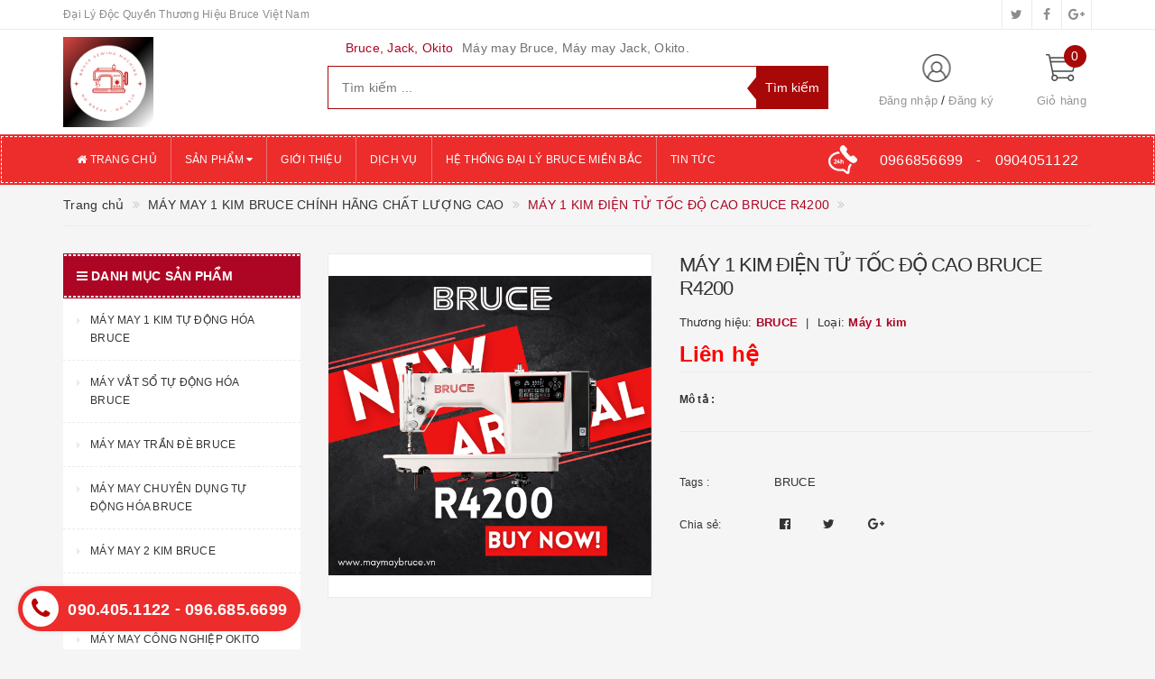

--- FILE ---
content_type: text/html; charset=utf-8
request_url: https://maymaybruce.vn/may-1-kim-dien-tu-toc-do-cao-r4200
body_size: 17771
content:
<!DOCTYPE html>
<html lang="vi">
	<head>
		<meta http-equiv="content-type" content="text/html;charset=utf-8" />
		<meta name="viewport" content="width=device-width, initial-scale=1, maximum-scale=1">			
		<title>
			MÁY 1 KIM ĐIỆN TỬ TỐC ĐỘ CAO BRUCE R4200
			
			
			 CÔNG TY TNHH XNK THIẾT BỊ NGÀNH MAY TÙNG HẢI LIÊN			
		</title>
		<!-- ================= Page description ================== -->
		<meta name="description" content="MÁY 1 KIM ĐIỆN TỬ TỐC ĐỘ CAO BRUCE R4200 CẮT CHỈ, LẠI MŨI, NÂNG CHÂN VỊT MÔ TƠ BƯỚC TỰ ĐỘNG KHÔNG TIẾNG ỒN">
		<!-- ================= Meta ================== -->
		
		<meta name="keywords" content="MÁY 1 KIM ĐIỆN TỬ TỐC ĐỘ CAO BRUCE R4200, MÁY MAY 1 KIM BRUCE CHÍNH HÃNG CHẤT LƯỢNG CAO, BRUCE, CÔNG TY TNHH XNK THIẾT BỊ NGÀNH MAY TÙNG HẢI LIÊN, maymaybruce.vn"/>
				
		<link rel="canonical" href="https://maymaybruce.vn/may-1-kim-dien-tu-toc-do-cao-r4200"/>
		<meta name='revisit-after' content='1 days' />
		<meta name="robots" content="noodp,index,follow" />
		<!-- ================= Favicon ================== -->
		
		<link rel="icon" href="//bizweb.dktcdn.net/100/348/163/themes/709577/assets/favicon.png?1698826087843" type="image/x-icon" />
		
		<!-- ================= Google Fonts ================== -->
		
		
			

		<!-- Facebook Open Graph meta tags -->
		

	<meta property="og:type" content="product">
	<meta property="og:title" content="MÁY 1 KIM ĐIỆN TỬ TỐC ĐỘ CAO BRUCE R4200">
	
		<meta property="og:image" content="http://bizweb.dktcdn.net/thumb/grande/100/348/163/products/img-20231020-122810.png?v=1697780060010">
		<meta property="og:image:secure_url" content="https://bizweb.dktcdn.net/thumb/grande/100/348/163/products/img-20231020-122810.png?v=1697780060010">
	
	<meta property="og:price:amount" content="0">
	<meta property="og:price:currency" content="VND">

<meta property="og:description" content="MÁY 1 KIM ĐIỆN TỬ TỐC ĐỘ CAO BRUCE R4200 CẮT CHỈ, LẠI MŨI, NÂNG CHÂN VỊT MÔ TƠ BƯỚC TỰ ĐỘNG KHÔNG TIẾNG ỒN">
<meta property="og:url" content="https://maymaybruce.vn/may-1-kim-dien-tu-toc-do-cao-r4200">
<meta property="og:site_name" content="CÔNG TY TNHH XNK THIẾT BỊ NGÀNH MAY TÙNG HẢI LIÊN">		

		<!-- Plugin CSS -->			
		<link rel="stylesheet"
			  href="//maxcdn.bootstrapcdn.com/bootstrap/3.3.7/css/bootstrap.min.css"
			  integrity="sha384-BVYiiSIFeK1dGmJRAkycuHAHRg32OmUcww7on3RYdg4Va+PmSTsz/K68vbdEjh4u"
			  crossorigin="anonymous">
		<link rel="stylesheet" href="//maxcdn.bootstrapcdn.com/font-awesome/4.5.0/css/font-awesome.min.css">
		<link href="//bizweb.dktcdn.net/100/348/163/themes/709577/assets/owl.carousel.min.css?1698826087843" rel="stylesheet" type="text/css" media="all" />

		<!-- Build Main CSS -->								
		<link href="//bizweb.dktcdn.net/100/348/163/themes/709577/assets/base.scss.css?1698826087843" rel="stylesheet" type="text/css" media="all" />		
		<link href="//bizweb.dktcdn.net/100/348/163/themes/709577/assets/style.scss.css?1698826087843" rel="stylesheet" type="text/css" media="all" />		
		<link href="//bizweb.dktcdn.net/100/348/163/themes/709577/assets/update.scss.css?1698826087843" rel="stylesheet" type="text/css" media="all" />		
		<link href="//bizweb.dktcdn.net/100/348/163/themes/709577/assets/modules.scss.css?1698826087843" rel="stylesheet" type="text/css" media="all" />
		<link href="//bizweb.dktcdn.net/100/348/163/themes/709577/assets/responsive.scss.css?1698826087843" rel="stylesheet" type="text/css" media="all" />
		<link href="//bizweb.dktcdn.net/100/348/163/themes/709577/assets/update_stylesheet.scss.css?1698826087843" rel="stylesheet" type="text/css" media="all" />

		<!-- Header JS -->	
		<script src="//bizweb.dktcdn.net/100/348/163/themes/709577/assets/jquery-2.2.3.min.js?1698826087843" type="text/javascript"></script> 

		<!-- Bizweb javascript customer -->
		



		<!-- menu mobile -->
		<link href="//bizweb.dktcdn.net/100/348/163/themes/709577/assets/menu.scss.css?1698826087843" rel="stylesheet" type="text/css" media="all" />
		<script src="//bizweb.dktcdn.net/100/348/163/themes/709577/assets/menu.js?1698826087843" type="text/javascript"></script>

		<!-- Bizweb conter for header -->
		<script>
	var Bizweb = Bizweb || {};
	Bizweb.store = 'maymayhailien.mysapo.net';
	Bizweb.id = 348163;
	Bizweb.theme = {"id":709577,"name":"Big store","role":"main"};
	Bizweb.template = 'product';
	if(!Bizweb.fbEventId)  Bizweb.fbEventId = 'xxxxxxxx-xxxx-4xxx-yxxx-xxxxxxxxxxxx'.replace(/[xy]/g, function (c) {
	var r = Math.random() * 16 | 0, v = c == 'x' ? r : (r & 0x3 | 0x8);
				return v.toString(16);
			});		
</script>
<script>
	(function () {
		function asyncLoad() {
			var urls = ["//productreviews.sapoapps.vn/assets/js/productreviews.min.js?store=maymayhailien.mysapo.net"];
			for (var i = 0; i < urls.length; i++) {
				var s = document.createElement('script');
				s.type = 'text/javascript';
				s.async = true;
				s.src = urls[i];
				var x = document.getElementsByTagName('script')[0];
				x.parentNode.insertBefore(s, x);
			}
		};
		window.attachEvent ? window.attachEvent('onload', asyncLoad) : window.addEventListener('load', asyncLoad, false);
	})();
</script>


<script>
	window.BizwebAnalytics = window.BizwebAnalytics || {};
	window.BizwebAnalytics.meta = window.BizwebAnalytics.meta || {};
	window.BizwebAnalytics.meta.currency = 'VND';
	window.BizwebAnalytics.tracking_url = '/s';

	var meta = {};
	
	meta.product = {"id": 26125470, "vendor": "BRUCE", "name": "MÁY 1 KIM ĐIỆN TỬ TỐC ĐỘ CAO BRUCE R4200",
	"type": "Máy 1 kim", "price": 0 };
	
	
	for (var attr in meta) {
	window.BizwebAnalytics.meta[attr] = meta[attr];
	}
</script>

	
		<script src="/dist/js/stats.min.js?v=96f2ff2"></script>
	











				
		<script>
			if(navigator.userAgent.indexOf("Speed Insights") == -1) {
				(function(w,d,s,l,i){w[l]=w[l]||[];w[l].push({'gtm.start':
															  new Date().getTime(),event:'gtm.js'});var f=d.getElementsByTagName(s)[0],
					j=d.createElement(s),dl=l!='dataLayer'?'&l='+l:'';j.async=true;j.src=
						'//www.googletagmanager.com/gtm.js?id='+i+dl;f.parentNode.insertBefore(j,f);
									})(window,document,'script','dataLayer','GTM-MS77Z9');}
		</script>

		<script>var ProductReviewsAppUtil=ProductReviewsAppUtil || {};</script>
	</head>
	<body>
		<!-- Get default informations -->
		
		
		

		
		
		
		<!-- end !! get default informations -->


		<!-- Main content -->
		<header class="header">
	
	<div class="topbar hidden-xs">
		<div class="container">
			<div class="row">
				<div class="col-xs-12 col-sm-6 col-md-8 col-lg-9 a-left header-info">
					
					<span class="hidden-sm hidden-xs">
						Đại Lý Độc Quyền Thương Hiệu Bruce Việt Nam
					</span>
					
				</div>
				
				<div class="col-xs-12 col-sm-6 col-md-4 col-lg-3 a-right">
					<ul class="social-info">
						
						
						
						
						
						<!-- defined style classes could be found in update_stylesheet.scss -->
						<li>
							<a href="https://twitter.com/" class="hv-bg-twitter btn-transition" title="twitter">
								<i class="fa fa-twitter"></i>
							</a>
						</li>
						
						
						
						
						
						<!-- defined style classes could be found in update_stylesheet.scss -->
						<li>
							<a href="https://www.facebook.com/" class="hv-bg-facebook btn-transition" title="facebook">
								<i class="fa fa-facebook"></i>
							</a>
						</li>
						
						
						
						
						
						<!-- defined style classes could be found in update_stylesheet.scss -->
						<li>
							<a href="https://plus.google.com/" class="hv-bg-google-plus btn-transition" title="google plus">
								<i class="fa fa-google-plus"></i>
							</a>
						</li>
						
						
					</ul>
				</div>
				
			</div>
		</div>
	</div>
	

	<div class="main-header">
		<div class="container">
			<div class="row">
				<div class="col-xs-12 col-sm-8 col-md-3 col-lg-3"> 
					<div class="logo">
						<a title="CÔNG TY TNHH XNK THIẾT BỊ NGÀNH MAY TÙNG HẢI LIÊN" href="/">
							
							<img class="img-responsive" src="//bizweb.dktcdn.net/100/348/163/themes/709577/assets/logo.png?1698826087843" alt="logo CÔNG TY TNHH XNK THIẾT BỊ NGÀNH MAY TÙNG HẢI LIÊN">					
							
						</a> 
					</div>
				</div>

				<div class="hidden-xs hidden-sm col-md-6 col-lg-6 search_area">
					
					<div class="search_trend hidden-sm hidden-xs">
						
						
						<ul>
							<li class="trend_title">
								Bruce, Jack, Okito
							</li>
							
							<li>
								<a href="may-may-bruce-may-may-jack-okito">Máy may Bruce, Máy may Jack, Okito.</a>
							</li>
							
						</ul>
					</div>
					

					<div class="search_form">
						<form action="/search" method="get" class="search-form" role="search">
							<input placeholder="Tìm kiếm ..." class="search_input" type="text" name="query" value="" />
							<input type="submit" value="Tìm kiếm" class="btnsearch" />
							<span class='arrow-left-search'></span>
						</form>
					</div>
				</div>

				<div class="hidden-xs col-sm-4 col-md-3 col-lg-3 account-cart">
					<div class="row">
						<div class="col-sm-7 col-md-8 col-lg-8 account">
							<ul class="account-info">
								
								<li>
									<a href="/account/login">Đăng nhập</a>
								</li>
								<li>
									<a href="/account/register">Đăng ký</a>
								</li>
								
							</ul>
						</div>

						<div class="col-sm-5 col-md-4 col-lg-4 cart-header">
							<div class="top-cart-contain">
								<div class="mini-cart text-xs-center">
									<div class="heading-cart">
										<a href="/cart">
											<span class="cartCount count_item_pr" id="cart-total">0</span>
											<span class="cart-text">Giỏ hàng</span>
										</a>
									</div>	
									<div class="top-cart-content">
										<ul id="cart-sidebar" class="mini-products-list count_li">
											<li class="list-item">
												<ul></ul>
											</li>
											<li class="action">
												<ul>
													<li class="li-fix-1">
														<div class="top-subtotal">
															Tổng tiền thanh toán: 
															<span class="price"></span>
														</div>
													</li>
													<li class="li-fix-2" style="">
														<div class="actions">
															<a href="/cart" class="btn btn-primary">
																<span>Giỏ hàng</span>
															</a>
															<a href="/checkout" class="btn btn-checkout btn-gray">
																<span>Thanh toán</span>
															</a>
														</div>
													</li>
												</ul>
											</li>
										</ul>
									</div>
								</div>
							</div>
						</div>
					</div>
				</div>
			</div>
		</div>
	</div>

	<div class="menu-header menu-nav hidden-sm hidden-xs">
		<nav>
	<ul id="nav" class="nav container">
		
		
		<li class="nav-item">
			<a class="nav-link" href="/" title="Trang chủ">
				<i class="fa fa-home"></i> Trang chủ
			</a>
		</li>
		
		
		
		<li class="nav-item">
			<a href="/may-may-bruce" class="nav-link" title="Sản phẩm">
				 Sản phẩm <i class="fa fa-caret-down" data-toggle="dropdown"></i>
			</a>
			<ul class="dropdown-menu">
				
				
				<li class="nav-item-lv2">
					<a class="nav-link" href="/may-1-kim-bruce" title="MÁY MAY 1 KIM TỰ ĐỘNG HÓA BRUCE">
						MÁY MAY 1 KIM TỰ ĐỘNG HÓA BRUCE
					</a>
				</li>
				
				
				
				<li class="nav-item-lv2">
					<a class="nav-link" href="/may-vat-so-bruce" title="MÁY VẮT SỔ TỰ ĐỘNG HÓA BRUCE">
						MÁY VẮT SỔ TỰ ĐỘNG HÓA BRUCE
					</a>
				</li>
				
				
				
				<li class="nav-item-lv2">
					<a class="nav-link" href="/may-tran-de-bruce" title="MÁY MAY TRẦN ĐÈ BRUCE">
						MÁY MAY TRẦN ĐÈ BRUCE
					</a>
				</li>
				
				
				
				<li class="nav-item-lv2">
					<a class="nav-link" href="/may-chuyen-dung-bruce" title="MÁY MAY CHUYÊN DỤNG TỰ ĐỘNG HÓA BRUCE">
						MÁY MAY CHUYÊN DỤNG TỰ ĐỘNG HÓA BRUCE
					</a>
				</li>
				
				
				
				<li class="nav-item-lv2">
					<a class="nav-link" href="/may-may-2-kim-bruce" title="MÁY MAY 2 KIM BRUCE">
						MÁY MAY 2 KIM BRUCE
					</a>
				</li>
				
				
				
				<li class="nav-item-lv2">
					<a class="nav-link" href="/noi-hoi-ban-hut" title="NỒI HƠI - BÀN HÚT">
						NỒI HƠI - BÀN HÚT
					</a>
				</li>
				
				
				
				<li class="nav-item-lv2">
					<a class="nav-link" href="/may-may-okito" title="MÁY MAY CÔNG NGHIỆP OKITO">
						MÁY MAY CÔNG NGHIỆP OKITO
					</a>
				</li>
				
				
			</ul>
		</li>
		
		
		
		<li class="nav-item">
			<a class="nav-link" href="/gioi-thieu" title="Giới thiệu">
				 Giới thiệu
			</a>
		</li>
		
		
		
		<li class="nav-item">
			<a class="nav-link" href="/dich-vu" title="Dịch vụ">
				 Dịch vụ
			</a>
		</li>
		
		
		
		<li class="nav-item">
			<a class="nav-link" href="/he-thong-dai-ly-bruce-mien-bac" title="Hệ thống đại lý Bruce miền Bắc">
				 Hệ thống đại lý Bruce miền Bắc
			</a>
		</li>
		
		
		
		<li class="nav-item">
			<a class="nav-link" href="/tin-tuc" title="Tin tức">
				 Tin tức
			</a>
		</li>
		
		

		
		<li class="menu_hotline">
			<img class="img-responsive" src="//bizweb.dktcdn.net/thumb/icon/100/348/163/themes/709577/assets/hotline_pc.png?1698826087843" alt="Hotline"/>
			<a href="tel:0966856699">
				<span>0966856699</span>
			</a> <span style="color: #fff;">-</span> <a href="tel:0904051122"><span>0904051122</span>
			</a>
		</li>
		
	</ul>
</nav>
	</div>
	<div class="menu-mobile menu-nav hidden-md hidden-lg">
		<div class="sidebar-menu sidebar_menu site-nav-mobile">
	<div class="sidebar-menu-title module-header">
		<div class="module-title">
			<i class="fa fa-bars"></i>
		</div>
		<a class="mobile-cart hidden-sm" href="/cart">
			<i class="fa fa-shopping-cart"></i>
			<span class="cart-count-mobile">0</span>
		</a>
	</div>
	<div class="sidebar-menu-content">
		<div class="sidebar-linklists mobile-menu-linklists">
			<ul>
				
				
				<li class="sidebar-menu-list menu-item collection-sidebar-menu">
					<a class="ajaxLayer" href="/" title="Trang chủ">
						<span>Trang chủ</span>
					</a>
					
				</li>
				
				<li class="sidebar-menu-list menu-item collection-sidebar-menu">
					<a class="ajaxLayer" href="/may-may-bruce" title="Sản phẩm">
						<span>Sản phẩm</span>
					</a>
					
					<ul style="display: none" class="lv2">
						
						<li>
							<a class="ajaxLayer a_lv2" href="/may-1-kim-bruce" title="MÁY MAY 1 KIM TỰ ĐỘNG HÓA BRUCE">
								<span>MÁY MAY 1 KIM TỰ ĐỘNG HÓA BRUCE</span>
							</a>
							
						</li>
						
						<li>
							<a class="ajaxLayer a_lv2" href="/may-vat-so-bruce" title="MÁY VẮT SỔ TỰ ĐỘNG HÓA BRUCE">
								<span>MÁY VẮT SỔ TỰ ĐỘNG HÓA BRUCE</span>
							</a>
							
						</li>
						
						<li>
							<a class="ajaxLayer a_lv2" href="/may-tran-de-bruce" title="MÁY MAY TRẦN ĐÈ BRUCE">
								<span>MÁY MAY TRẦN ĐÈ BRUCE</span>
							</a>
							
						</li>
						
						<li>
							<a class="ajaxLayer a_lv2" href="/may-chuyen-dung-bruce" title="MÁY MAY CHUYÊN DỤNG TỰ ĐỘNG HÓA BRUCE">
								<span>MÁY MAY CHUYÊN DỤNG TỰ ĐỘNG HÓA BRUCE</span>
							</a>
							
						</li>
						
						<li>
							<a class="ajaxLayer a_lv2" href="/may-may-2-kim-bruce" title="MÁY MAY 2 KIM BRUCE">
								<span>MÁY MAY 2 KIM BRUCE</span>
							</a>
							
						</li>
						
						<li>
							<a class="ajaxLayer a_lv2" href="/noi-hoi-ban-hut" title="NỒI HƠI - BÀN HÚT">
								<span>NỒI HƠI - BÀN HÚT</span>
							</a>
							
						</li>
						
						<li>
							<a class="ajaxLayer a_lv2" href="/may-may-okito" title="MÁY MAY CÔNG NGHIỆP OKITO">
								<span>MÁY MAY CÔNG NGHIỆP OKITO</span>
							</a>
							
						</li>
						
					</ul>
					
				</li>
				
				<li class="sidebar-menu-list menu-item collection-sidebar-menu">
					<a class="ajaxLayer" href="/gioi-thieu" title="Giới thiệu">
						<span>Giới thiệu</span>
					</a>
					
				</li>
				
				<li class="sidebar-menu-list menu-item collection-sidebar-menu">
					<a class="ajaxLayer" href="/dich-vu" title="Dịch vụ">
						<span>Dịch vụ</span>
					</a>
					
				</li>
				
				<li class="sidebar-menu-list menu-item collection-sidebar-menu">
					<a class="ajaxLayer" href="/he-thong-dai-ly-bruce-mien-bac" title="Hệ thống đại lý Bruce miền Bắc">
						<span>Hệ thống đại lý Bruce miền Bắc</span>
					</a>
					
				</li>
				
				<li class="sidebar-menu-list menu-item collection-sidebar-menu">
					<a class="ajaxLayer" href="/tin-tuc" title="Tin tức">
						<span>Tin tức</span>
					</a>
					
				</li>
				
			</ul>
		</div>
	</div>
</div>

		<div class="full-width">
			<div class="container">
				<div class="row">
					<div class="col-xs-12 col-sm-12 col-md-12 col-lg-12">
						<div class="search_form">
							<form action="/search" method="get" class="search-form" role="search">
								<input placeholder="Tìm kiếm ..." class="search_input" type="text" name="query" value="" />
								<button type="submit" class="btnsearch">
									<i class="fa fa-search"></i>
								</button>
							</form>
						</div>

						
						<div class="hotline_mobile">
							<a href="tel:0966856699">
								<img src="//bizweb.dktcdn.net/thumb/icon/100/348/163/themes/709577/assets/hotline_mobile.png?1698826087843" alt="Hotline" class="img-responsive">
							</a>
						</div>
						
					</div>
				</div>
			</div>
		</div>
	</div>
</header>
		







<section class="product-template product" itemscope itemtype="http://schema.org/Product">
	<section class="bread-crumb">
	<div class="container">
		<div class="row">
			<div class="col-xs-12">
				<ul class="breadcrumb list-unstyled" itemscope itemtype="http://data-vocabulary.org/Breadcrumb">					
					<li class="home">
						<a itemprop="url" href="/" title="Về trang chủ">
							<span itemprop="title">Trang chủ</span>
						</a>
					</li>
					
					
						
						<li>
							<a itemprop="url" href="/may-1-kim-bruce" title="MÁY MAY 1 KIM BRUCE CHÍNH HÃNG CHẤT LƯỢNG CAO">
								<span itemprop="title">MÁY MAY 1 KIM BRUCE CHÍNH HÃNG CHẤT LƯỢNG CAO</span>
							</a>
						</li>
						
						<li>
							<strong>
								<span itemprop="title">MÁY 1 KIM ĐIỆN TỬ TỐC ĐỘ CAO BRUCE R4200</span>
							</strong>
						<li>
							
					
				</ul>
			</div>
		</div>
	</div>
</section>
	<meta itemprop="url" content="//maymaybruce.vn/may-1-kim-dien-tu-toc-do-cao-r4200">
	<meta itemprop="name" content="MÁY 1 KIM ĐIỆN TỬ TỐC ĐỘ CAO BRUCE R4200">
	<meta itemprop="image" content="//bizweb.dktcdn.net/thumb/grande/100/348/163/products/img-20231020-122810.png?v=1697780060010">
	<meta itemprop="description" content="">
	<div class="container">
		<div class="row">
			<div class="details-product">
				<div class="col-xs-12 col-sm-12 col-md-4 col-lg-3">
					
					


<div class="aside-item sidebar_menu">
	<div class="module-header">
		<h2 class="module-title style-1">
			<a href="">
				<i class="fa fa-bars"></i>
				<span>Danh mục sản phẩm</span>
			</a>
		</h2>
	</div>
	<div class="module-content">
		<ul class="menu-list">
			
			
			<li class="menu-item lv1 ">
				<a class="" href="/may-1-kim-bruce" title="MÁY MAY 1 KIM TỰ ĐỘNG HÓA BRUCE">
					<span>MÁY MAY 1 KIM TỰ ĐỘNG HÓA BRUCE</span>
				</a>
			</li>
			
			
			
			<li class="menu-item lv1 ">
				<a class="" href="/may-vat-so-bruce" title="MÁY VẮT SỔ TỰ ĐỘNG HÓA BRUCE">
					<span>MÁY VẮT SỔ TỰ ĐỘNG HÓA BRUCE</span>
				</a>
			</li>
			
			
			
			<li class="menu-item lv1 ">
				<a class="" href="/may-tran-de-bruce" title="MÁY MAY TRẦN ĐÈ BRUCE">
					<span>MÁY MAY TRẦN ĐÈ BRUCE</span>
				</a>
			</li>
			
			
			
			<li class="menu-item lv1 ">
				<a class="" href="/may-chuyen-dung-bruce" title="MÁY MAY CHUYÊN DỤNG TỰ ĐỘNG HÓA BRUCE">
					<span>MÁY MAY CHUYÊN DỤNG TỰ ĐỘNG HÓA BRUCE</span>
				</a>
			</li>
			
			
			
			<li class="menu-item lv1 ">
				<a class="" href="/may-may-2-kim-bruce" title="MÁY MAY 2 KIM BRUCE">
					<span>MÁY MAY 2 KIM BRUCE</span>
				</a>
			</li>
			
			
			
			<li class="menu-item lv1 ">
				<a class="" href="/noi-hoi-ban-hut" title="NỒI HƠI - BÀN HÚT">
					<span>NỒI HƠI - BÀN HÚT</span>
				</a>
			</li>
			
			
			
			<li class="menu-item lv1 ">
				<a class="" href="/may-may-okito" title="MÁY MAY CÔNG NGHIỆP OKITO">
					<span>MÁY MAY CÔNG NGHIỆP OKITO</span>
				</a>
			</li>
			
			
		</ul>
	</div>
</div>
					
				</div>


				<div class="col-xs-12 col-sm-12 col-md-4 col-lg-4 images-pro">
					<div class="large-image">
						<a href="//bizweb.dktcdn.net/thumb/1024x1024/100/348/163/products/img-20231020-122810.png?v=1697780060010" class="large_image_url checkurl dp-flex" data-rel="prettyPhoto[product-gallery]">
							
							<img id="zoom_01" class="img-responsive" src="//bizweb.dktcdn.net/thumb/grande/100/348/163/products/img-20231020-122810.png?v=1697780060010" alt="may-1-kim-dien-tu-toc-do-cao-bruce-r4200">
							
						</a>
					</div>

					
				</div>

				<div class="col-xs-12 col-sm-12 col-md-4 col-lg-5 details-pro">
					<h1 class="title-head">MÁY 1 KIM ĐIỆN TỬ TỐC ĐỘ CAO BRUCE R4200</h1>
					

					
					<p class="product_vendor">
						<span itemprop="brand" itemscope itemtype="http://schema.org/Organization">
							Thương hiệu: <b itemprop="name">BRUCE</b>
						</span>
						<span>
							Loại: <b itemprop="model">Máy 1 kim</b>
						</span>
					</p>
					

					<div class="product-review rated_star">
						<div class="bizweb-product-reviews-badge" data-id="26125470"></div>
					</div>

					

<div class="price-box price-loop-style price-box-product" itemscope itemtype="http://schema.org/Offer">
	
		
			
				<span class="special-price">
					<span class="price">Liên hệ</span>
				</span>
				<span class="old-price">
					<span class="price"></span>
				</span>
			
		
	
</div>

					
					<label>
						<strong>Mô tả : </strong>
					</label>
					<div class="product-summary product_description">
						<div class="rte description">
							
							
							
						</div>
					</div>
					

					<div class="form-product">
						<form enctype="multipart/form-data" id="add-to-cart-form" action="/cart/add" method="post" class="form-inline">
							
							<div class="box-variant clearfix ">
								
								
								<input type="hidden" name="variantId" value="65436759" />
								
							</div>

							<div class="form-group product_quantity  hidden">
								<label class="form-control-label">Số lượng</label>
								<button onclick="var result = document.getElementById('qty'); var qty = result.value; if( !isNaN( qty ) &amp;&amp; qty > 1 ) result.value--;return false;" class="reduced btn btn-ipnb" type="button">-</button>
								<input type="text" class="form-control text-xs-center qty" title="Số lượng" value="1" maxlength="3" id="qty" name="quantity" onkeyup="valid(this,'numbers')" onblur="valid(this,'numbers')">
								<button onclick="var result = document.getElementById('qty'); var qty = result.value; if( !isNaN( qty )) result.value++;return false;" class="increase btn btn-ipnb" type="button">+</button>
							</div>

							<!-- BUTTON ACTIONS -->
							<input class="hidden" type="hidden" name="variantId" value="65436759" />
							<div class="button_actions">
								
								
								
								
								
							</div>
							<!-- END BUTTON ACTIONS -->
						</form>
					</div>

					
					<div class="tag-product">
						<label class="inline">Tags : </label>
						<div class="custom_list">
							
							<a href="/collections/all/bruce" class="btn-transition">BRUCE</a>
							
						</div>
					</div>
					

					
					<div class="social-sharing">
						
  
  



<div class="social-media" data-permalink="https://maymaybruce.vn/may-1-kim-dien-tu-toc-do-cao-r4200">
	<label>Chia sẻ: </label>
	<div class="custom_list">
		
		<a target="_blank" href="//www.facebook.com/sharer.php?u=https://maymaybruce.vn/may-1-kim-dien-tu-toc-do-cao-r4200" class="share-facebook hv-txt-facebook btn-transition btn-border-hover" title="Chia sẻ lên Facebook">
			<i class="fa fa-facebook-official"></i>
		</a>
		

		
		<a target="_blank" href="//twitter.com/share?text=may-1-kim-dien-tu-toc-do-cao-bruce-r4200&amp;url=https://maymaybruce.vn/may-1-kim-dien-tu-toc-do-cao-r4200" class="share-twitter hv-txt-twitter btn-transition btn-border-hover" title="Chia sẻ lên Twitter">
			<i class="fa fa-twitter"></i>
		</a>
		

		
		<a target="_blank" href="//plus.google.com/share?url=https://maymaybruce.vn/may-1-kim-dien-tu-toc-do-cao-r4200" class="share-google hv-txt-google-plus btn-transition btn-border-hover" title="+1">
			<i class="fa fa-google-plus"></i>
		</a>
		
	</div>
</div>
					</div>
					
				</div>


			</div>
		</div>

		
		<div class="row">
			<div class="col-xs-12 col-sm-12 col-md-12 col-lg-12">
				<div class="product-tab e-tabs">
					<ul class="tabs tabs-title clearfix">									
						
						
						
						
						
						<li class="tab-link" data-tab="tab-1">
							<h5 class="tab_title">
								<span>Chi tiết sản phẩm</span>
							</h5>
						</li>
						
						
						
						
						
						
						<li class="tab-link" data-tab="tab-2">
							<h5 class="tab_title">
								<span>Đánh giá sản phẩm</span>
							</h5>
						</li>
						
						
						
						
						
						
						<li class="tab-link" data-tab="tab-3">
							<h5 class="tab_title">
								<span>Thẻ tags</span>
							</h5>
						</li>
						
						
						
						
						
						
						
						
						
						
						
						
					</ul>

					
					<div id="tab-1" class="tab-content">
						<div class="rte">
							<p style="margin-top:5px; text-indent:0in; text-align:left"><img data-thumb="original" original-height="1500" original-width="2667" src="//bizweb.dktcdn.net/100/348/163/files/7969b21a00ffd6f69e54c93b9e8d95c1-0.jpg?v=1652776413912" /><img data-thumb="original" original-height="1500" original-width="2667" src="//bizweb.dktcdn.net/100/348/163/files/7969b21a00ffd6f69e54c93b9e8d95c1-2.jpg?v=1652776414836" /><img data-thumb="original" original-height="1500" original-width="2667" src="//bizweb.dktcdn.net/100/348/163/files/7969b21a00ffd6f69e54c93b9e8d95c1-3.jpg?v=1652776415806" /><img data-thumb="original" original-height="1500" original-width="2667" src="//bizweb.dktcdn.net/100/348/163/files/7969b21a00ffd6f69e54c93b9e8d95c1-4.jpg?v=1652776416732" /><img data-thumb="original" original-height="1500" original-width="2667" src="//bizweb.dktcdn.net/100/348/163/files/7969b21a00ffd6f69e54c93b9e8d95c1-5.jpg?v=1652776417417" /><img data-thumb="original" original-height="1500" original-width="2667" src="//bizweb.dktcdn.net/100/348/163/files/7969b21a00ffd6f69e54c93b9e8d95c1-6.jpg?v=1652776418165" /><img data-thumb="original" original-height="1500" original-width="2667" src="//bizweb.dktcdn.net/100/348/163/files/7969b21a00ffd6f69e54c93b9e8d95c1-7.jpg?v=1652776418935" /><img data-thumb="original" original-height="1500" original-width="2667" src="//bizweb.dktcdn.net/100/348/163/files/7969b21a00ffd6f69e54c93b9e8d95c1-8.jpg?v=1652776419610" /><img data-thumb="original" original-height="1500" original-width="2667" src="//bizweb.dktcdn.net/100/348/163/files/7969b21a00ffd6f69e54c93b9e8d95c1-9.jpg?v=1652776420297" /><img data-thumb="original" original-height="1500" original-width="2667" src="//bizweb.dktcdn.net/100/348/163/files/7969b21a00ffd6f69e54c93b9e8d95c1-10.jpg?v=1652776421172" /><img data-thumb="original" original-height="1500" original-width="2667" src="//bizweb.dktcdn.net/100/348/163/files/7969b21a00ffd6f69e54c93b9e8d95c1-11.jpg?v=1652776422698" /><img data-thumb="original" original-height="1500" original-width="2667" src="//bizweb.dktcdn.net/100/348/163/files/7969b21a00ffd6f69e54c93b9e8d95c1-12.jpg?v=1652776423603" /><img data-thumb="original" original-height="1500" original-width="2667" src="//bizweb.dktcdn.net/100/348/163/files/7969b21a00ffd6f69e54c93b9e8d95c1-13.jpg?v=1652776424310" /><img data-thumb="original" original-height="1500" original-width="2667" src="//bizweb.dktcdn.net/100/348/163/files/7969b21a00ffd6f69e54c93b9e8d95c1-14.jpg?v=1652776425065" /></p>
						</div>	
					</div>	
					

					
					<div id="tab-2" class="tab-content">
						<div class="rte">
							<div id="bizweb-product-reviews" class="bizweb-product-reviews" data-id="26125470">
    
</div>
						</div>
					</div>
					

					
					<div id="tab-3" class="tab-content">
						
						<div class="tag-product">
							<div class="custom_list">
								
								<a href="/collections/all/bruce" class="btn-transition">BRUCE</a>
								
							</div>
						</div>
						
					</div>
					

					
					
					
					
					
					
					
					
					
					
					
					
					
					
					
					
					
					
					
				</div>				
			</div>
		</div>
		

		
		
		
		<div class="related_products">
			<div class="row">
				<div class="col-xs-12 col-sm-12 col-md-12 col-lg-12">
					<div class="module-header">
						<h2 class="module-title style-2">
							<a href="may-1-kim-bruce" title=" Xem tất cả '' ">
								<span>Sản phẩm liên quan</span>
							</a>
						</h2>
					</div>
				</div>
				<div class="col-xs-12 col-sm-12 col-md-12 col-lg-12">
					
					
					
					
					<div class="module-content owl-carousel owl-theme top-right nav-style-2" data-lg-items="5" data-md-items="4" data-sm-items="3" data-xs-items="2" data-xxs-items="2" data-nav="true" data-auto-play="true" data-auto-height="true">
						
						
						
						
						
						<div class="item">
							


	
	
	
 
    


	



	











<div class="product-box product-grid-item">
	<div class="product-thumbnail">
		
		<div class="sale-flash">-99%</div>
		
		<a href="/may-1-kim-dien-tu-hop-dien-roi-r2" title="MÁY 1 KIM ĐIỆN TỬ CẮT CHỈ - NÂNG CHÂN VỊT - LẠI MŨI TỰ ĐỘNG R2">
			<div class="face-in">
				<picture class="dp-flex">
					
					<source media="(min-width: 1200px)" srcset="//bizweb.dktcdn.net/thumb/medium/100/348/163/products/img-20231020-122959.png?v=1697780102050" />
					<source media="(min-width: 992px) and (max-width: 1199px)" srcset="//bizweb.dktcdn.net/thumb/medium/100/348/163/products/img-20231020-122959.png?v=1697780102050" />
					<source media="(min-width: 768px) and (max-width: 991px)" srcset="//bizweb.dktcdn.net/thumb/medium/100/348/163/products/img-20231020-122959.png?v=1697780102050" />
					<source media="(min-width: 543px) and (max-width: 767px)" srcset="//bizweb.dktcdn.net/thumb/medium/100/348/163/products/img-20231020-122959.png?v=1697780102050" />
					<source media="(min-width: 320px) and (max-width: 542px)" srcset="//bizweb.dktcdn.net/thumb/compact/100/348/163/products/img-20231020-122959.png?v=1697780102050" />
					<source media="(max-width: 319px)" srcset="//bizweb.dktcdn.net/thumb/medium/100/348/163/products/img-20231020-122959.png?v=1697780102050" />
					<img class="img-responsive" src="https://bizweb.dktcdn.net/100/348/163/products/img-20231020-122959.png?v=1697780102050" alt="MÁY 1 KIM ĐIỆN TỬ CẮT CHỈ - NÂNG CHÂN VỊT - LẠI MŨI TỰ ĐỘNG R2"/>
					
				</picture>
			</div>
			<div class="face-out">
				<picture class="dp-flex">
					
					<source media="(min-width: 1200px)" srcset="//bizweb.dktcdn.net/thumb/medium/100/348/163/products/img-20231020-122959.png?v=1697780102050" />
					<source media="(min-width: 992px) and (max-width: 1199px)" srcset="//bizweb.dktcdn.net/thumb/medium/100/348/163/products/img-20231020-122959.png?v=1697780102050" />
					<source media="(min-width: 768px) and (max-width: 991px)" srcset="//bizweb.dktcdn.net/thumb/medium/100/348/163/products/img-20231020-122959.png?v=1697780102050" />
					<source media="(min-width: 543px) and (max-width: 767px)" srcset="//bizweb.dktcdn.net/thumb/medium/100/348/163/products/img-20231020-122959.png?v=1697780102050" />
					<source media="(min-width: 320px) and (max-width: 542px)" srcset="//bizweb.dktcdn.net/thumb/compact/100/348/163/products/img-20231020-122959.png?v=1697780102050" />
					<source media="(max-width: 319px)" srcset="//bizweb.dktcdn.net/thumb/medium/100/348/163/products/img-20231020-122959.png?v=1697780102050" />
					<img class="img-responsive" src="https://bizweb.dktcdn.net/100/348/163/products/img-20231020-122959.png?v=1697780102050" alt="MÁY 1 KIM ĐIỆN TỬ CẮT CHỈ - NÂNG CHÂN VỊT - LẠI MŨI TỰ ĐỘNG R2"/>
					
				</picture>
			</div>
		</a>
		

<div class="product-action-btn product-action">
	<form action="/cart/add" method="post" class="variants form-nut-grid" data-id="product-actions-13889331" enctype="multipart/form-data">
		<input class="hidden" type="hidden" name="variantId" value="23406357" />
		
			
				
			
		

		
		<a href="/may-1-kim-dien-tu-hop-dien-roi-r2" data-handle="may-1-kim-dien-tu-hop-dien-roi-r2" class="btn btn-white btn_view quick-view" title="Xem nhanh sản phẩm">
			<i class="fa fa-search-plus"></i> Xem nhanh
		</a>
		
	</form>
</div>
	</div>
	<div class="product-info">
		<h3 class="product-name text2line">
			<a href="/may-1-kim-dien-tu-hop-dien-roi-r2" title="MÁY 1 KIM ĐIỆN TỬ CẮT CHỈ - NÂNG CHÂN VỊT - LẠI MŨI TỰ ĐỘNG R2">
				MÁY 1 KIM ĐIỆN TỬ CẮT CHỈ - NÂNG CHÂN VỊT - LẠI MŨI TỰ ĐỘNG R2
			</a>
		</h3>
		











<div class="price-box price-loop-style">
	
		
			
				<span class="special-price">
					<span class="price">Liên hệ</span>
				</span>
				<span class="old-price">
					<span class="price"></span>
				</span>
			
		
	
</div>
	</div>
</div>
						</div>
						
						
						
						
						
						<div class="item">
							


	
	
	
 
    


	



	











<div class="product-box product-grid-item">
	<div class="product-thumbnail">
		
		<div class="sale-flash">-99%</div>
		
		<a href="/may-1-kim-motor-lien-truc-tiet-kiem-dien-q5" title="MÁY 1 KIM LIỀN TRỤC BRUCE Q5 CHẤT LƯỢNG CAO">
			<div class="face-in">
				<picture class="dp-flex">
					
					<source media="(min-width: 1200px)" srcset="//bizweb.dktcdn.net/thumb/medium/100/348/163/products/img-20231020-123253.png?v=1697780080787" />
					<source media="(min-width: 992px) and (max-width: 1199px)" srcset="//bizweb.dktcdn.net/thumb/medium/100/348/163/products/img-20231020-123253.png?v=1697780080787" />
					<source media="(min-width: 768px) and (max-width: 991px)" srcset="//bizweb.dktcdn.net/thumb/medium/100/348/163/products/img-20231020-123253.png?v=1697780080787" />
					<source media="(min-width: 543px) and (max-width: 767px)" srcset="//bizweb.dktcdn.net/thumb/medium/100/348/163/products/img-20231020-123253.png?v=1697780080787" />
					<source media="(min-width: 320px) and (max-width: 542px)" srcset="//bizweb.dktcdn.net/thumb/compact/100/348/163/products/img-20231020-123253.png?v=1697780080787" />
					<source media="(max-width: 319px)" srcset="//bizweb.dktcdn.net/thumb/medium/100/348/163/products/img-20231020-123253.png?v=1697780080787" />
					<img class="img-responsive" src="https://bizweb.dktcdn.net/100/348/163/products/img-20231020-123253.png?v=1697780080787" alt="MÁY 1 KIM LIỀN TRỤC BRUCE Q5 CHẤT LƯỢNG CAO"/>
					
				</picture>
			</div>
			<div class="face-out">
				<picture class="dp-flex">
					
					<source media="(min-width: 1200px)" srcset="//bizweb.dktcdn.net/thumb/medium/100/348/163/products/img-20231020-123253.png?v=1697780080787" />
					<source media="(min-width: 992px) and (max-width: 1199px)" srcset="//bizweb.dktcdn.net/thumb/medium/100/348/163/products/img-20231020-123253.png?v=1697780080787" />
					<source media="(min-width: 768px) and (max-width: 991px)" srcset="//bizweb.dktcdn.net/thumb/medium/100/348/163/products/img-20231020-123253.png?v=1697780080787" />
					<source media="(min-width: 543px) and (max-width: 767px)" srcset="//bizweb.dktcdn.net/thumb/medium/100/348/163/products/img-20231020-123253.png?v=1697780080787" />
					<source media="(min-width: 320px) and (max-width: 542px)" srcset="//bizweb.dktcdn.net/thumb/compact/100/348/163/products/img-20231020-123253.png?v=1697780080787" />
					<source media="(max-width: 319px)" srcset="//bizweb.dktcdn.net/thumb/medium/100/348/163/products/img-20231020-123253.png?v=1697780080787" />
					<img class="img-responsive" src="https://bizweb.dktcdn.net/100/348/163/products/img-20231020-123253.png?v=1697780080787" alt="MÁY 1 KIM LIỀN TRỤC BRUCE Q5 CHẤT LƯỢNG CAO"/>
					
				</picture>
			</div>
		</a>
		

<div class="product-action-btn product-action">
	<form action="/cart/add" method="post" class="variants form-nut-grid" data-id="product-actions-13889339" enctype="multipart/form-data">
		<input class="hidden" type="hidden" name="variantId" value="23406365" />
		
			
				
			
		

		
		<a href="/may-1-kim-motor-lien-truc-tiet-kiem-dien-q5" data-handle="may-1-kim-motor-lien-truc-tiet-kiem-dien-q5" class="btn btn-white btn_view quick-view" title="Xem nhanh sản phẩm">
			<i class="fa fa-search-plus"></i> Xem nhanh
		</a>
		
	</form>
</div>
	</div>
	<div class="product-info">
		<h3 class="product-name text2line">
			<a href="/may-1-kim-motor-lien-truc-tiet-kiem-dien-q5" title="MÁY 1 KIM LIỀN TRỤC BRUCE Q5 CHẤT LƯỢNG CAO">
				MÁY 1 KIM LIỀN TRỤC BRUCE Q5 CHẤT LƯỢNG CAO
			</a>
		</h3>
		











<div class="price-box price-loop-style">
	
		
			
				<span class="special-price">
					<span class="price">Liên hệ</span>
				</span>
				<span class="old-price">
					<span class="price"></span>
				</span>
			
		
	
</div>
	</div>
</div>
						</div>
						
						
						
						
						
						
						
						
						
						<div class="item">
							


	
	
	
 
    


	



	











<div class="product-box product-grid-item">
	<div class="product-thumbnail">
		
		<div class="sale-flash">-99%</div>
		
		<a href="/may-1-kim-dien-tu-toc-do-cao-r3000" title="MÁY 1 KIM ĐIỆN TỬ TỐC ĐỘ CAO BRUCE R3000">
			<div class="face-in">
				<picture class="dp-flex">
					
					<source media="(min-width: 1200px)" srcset="//bizweb.dktcdn.net/thumb/medium/100/348/163/products/img-20231020-122413.png?v=1697779473453" />
					<source media="(min-width: 992px) and (max-width: 1199px)" srcset="//bizweb.dktcdn.net/thumb/medium/100/348/163/products/img-20231020-122413.png?v=1697779473453" />
					<source media="(min-width: 768px) and (max-width: 991px)" srcset="//bizweb.dktcdn.net/thumb/medium/100/348/163/products/img-20231020-122413.png?v=1697779473453" />
					<source media="(min-width: 543px) and (max-width: 767px)" srcset="//bizweb.dktcdn.net/thumb/medium/100/348/163/products/img-20231020-122413.png?v=1697779473453" />
					<source media="(min-width: 320px) and (max-width: 542px)" srcset="//bizweb.dktcdn.net/thumb/compact/100/348/163/products/img-20231020-122413.png?v=1697779473453" />
					<source media="(max-width: 319px)" srcset="//bizweb.dktcdn.net/thumb/medium/100/348/163/products/img-20231020-122413.png?v=1697779473453" />
					<img class="img-responsive" src="https://bizweb.dktcdn.net/100/348/163/products/img-20231020-122413.png?v=1697779473453" alt="MÁY 1 KIM ĐIỆN TỬ TỐC ĐỘ CAO BRUCE R3000"/>
					
				</picture>
			</div>
			<div class="face-out">
				<picture class="dp-flex">
					
					<source media="(min-width: 1200px)" srcset="//bizweb.dktcdn.net/thumb/medium/100/348/163/products/img-20231020-122413.png?v=1697779473453" />
					<source media="(min-width: 992px) and (max-width: 1199px)" srcset="//bizweb.dktcdn.net/thumb/medium/100/348/163/products/img-20231020-122413.png?v=1697779473453" />
					<source media="(min-width: 768px) and (max-width: 991px)" srcset="//bizweb.dktcdn.net/thumb/medium/100/348/163/products/img-20231020-122413.png?v=1697779473453" />
					<source media="(min-width: 543px) and (max-width: 767px)" srcset="//bizweb.dktcdn.net/thumb/medium/100/348/163/products/img-20231020-122413.png?v=1697779473453" />
					<source media="(min-width: 320px) and (max-width: 542px)" srcset="//bizweb.dktcdn.net/thumb/compact/100/348/163/products/img-20231020-122413.png?v=1697779473453" />
					<source media="(max-width: 319px)" srcset="//bizweb.dktcdn.net/thumb/medium/100/348/163/products/img-20231020-122413.png?v=1697779473453" />
					<img class="img-responsive" src="https://bizweb.dktcdn.net/100/348/163/products/img-20231020-122413.png?v=1697779473453" alt="MÁY 1 KIM ĐIỆN TỬ TỐC ĐỘ CAO BRUCE R3000"/>
					
				</picture>
			</div>
		</a>
		

<div class="product-action-btn product-action">
	<form action="/cart/add" method="post" class="variants form-nut-grid" data-id="product-actions-26125913" enctype="multipart/form-data">
		<input class="hidden" type="hidden" name="variantId" value="65438073" />
		
			
				
			
		

		
		<a href="/may-1-kim-dien-tu-toc-do-cao-r3000" data-handle="may-1-kim-dien-tu-toc-do-cao-r3000" class="btn btn-white btn_view quick-view" title="Xem nhanh sản phẩm">
			<i class="fa fa-search-plus"></i> Xem nhanh
		</a>
		
	</form>
</div>
	</div>
	<div class="product-info">
		<h3 class="product-name text2line">
			<a href="/may-1-kim-dien-tu-toc-do-cao-r3000" title="MÁY 1 KIM ĐIỆN TỬ TỐC ĐỘ CAO BRUCE R3000">
				MÁY 1 KIM ĐIỆN TỬ TỐC ĐỘ CAO BRUCE R3000
			</a>
		</h3>
		











<div class="price-box price-loop-style">
	
		
			
				<span class="special-price">
					<span class="price">Liên hệ</span>
				</span>
				<span class="old-price">
					<span class="price"></span>
				</span>
			
		
	
</div>
	</div>
</div>
						</div>
						
						
						
						
						
						<div class="item">
							


	
	
	
 
    












<div class="product-box product-grid-item">
	<div class="product-thumbnail">
		
		<a href="/may-1-kim-dien-tu-toc-do-cao-cam-bien-day-mong-r4000-tank" title="MÁY 1 KIM ĐIỆN TỬ TỐC ĐỘ CAO CẢM BIẾN DÀY MỎNG R4000 TANK">
			<div class="face-in">
				<picture class="dp-flex">
					
					<source media="(min-width: 1200px)" srcset="//bizweb.dktcdn.net/thumb/medium/100/348/163/products/r4200.png?v=1715136183343" />
					<source media="(min-width: 992px) and (max-width: 1199px)" srcset="//bizweb.dktcdn.net/thumb/medium/100/348/163/products/r4200.png?v=1715136183343" />
					<source media="(min-width: 768px) and (max-width: 991px)" srcset="//bizweb.dktcdn.net/thumb/medium/100/348/163/products/r4200.png?v=1715136183343" />
					<source media="(min-width: 543px) and (max-width: 767px)" srcset="//bizweb.dktcdn.net/thumb/medium/100/348/163/products/r4200.png?v=1715136183343" />
					<source media="(min-width: 320px) and (max-width: 542px)" srcset="//bizweb.dktcdn.net/thumb/compact/100/348/163/products/r4200.png?v=1715136183343" />
					<source media="(max-width: 319px)" srcset="//bizweb.dktcdn.net/thumb/medium/100/348/163/products/r4200.png?v=1715136183343" />
					<img class="img-responsive" src="https://bizweb.dktcdn.net/100/348/163/products/r4200.png?v=1715136183343" alt="MÁY 1 KIM ĐIỆN TỬ TỐC ĐỘ CAO CẢM BIẾN DÀY MỎNG R4000 TANK"/>
					
				</picture>
			</div>
			<div class="face-out">
				<picture class="dp-flex">
					
					<source media="(min-width: 1200px)" srcset="//bizweb.dktcdn.net/thumb/medium/100/348/163/products/r4200.png?v=1715136183343" />
					<source media="(min-width: 992px) and (max-width: 1199px)" srcset="//bizweb.dktcdn.net/thumb/medium/100/348/163/products/r4200.png?v=1715136183343" />
					<source media="(min-width: 768px) and (max-width: 991px)" srcset="//bizweb.dktcdn.net/thumb/medium/100/348/163/products/r4200.png?v=1715136183343" />
					<source media="(min-width: 543px) and (max-width: 767px)" srcset="//bizweb.dktcdn.net/thumb/medium/100/348/163/products/r4200.png?v=1715136183343" />
					<source media="(min-width: 320px) and (max-width: 542px)" srcset="//bizweb.dktcdn.net/thumb/compact/100/348/163/products/r4200.png?v=1715136183343" />
					<source media="(max-width: 319px)" srcset="//bizweb.dktcdn.net/thumb/medium/100/348/163/products/r4200.png?v=1715136183343" />
					<img class="img-responsive" src="https://bizweb.dktcdn.net/100/348/163/products/r4200.png?v=1715136183343" alt="MÁY 1 KIM ĐIỆN TỬ TỐC ĐỘ CAO CẢM BIẾN DÀY MỎNG R4000 TANK"/>
					
				</picture>
			</div>
		</a>
		

<div class="product-action-btn product-action">
	<form action="/cart/add" method="post" class="variants form-nut-grid" data-id="product-actions-35661941" enctype="multipart/form-data">
		<input class="hidden" type="hidden" name="variantId" value="116406995" />
		
			
				
			
		

		
		<a href="/may-1-kim-dien-tu-toc-do-cao-cam-bien-day-mong-r4000-tank" data-handle="may-1-kim-dien-tu-toc-do-cao-cam-bien-day-mong-r4000-tank" class="btn btn-white btn_view quick-view" title="Xem nhanh sản phẩm">
			<i class="fa fa-search-plus"></i> Xem nhanh
		</a>
		
	</form>
</div>
	</div>
	<div class="product-info">
		<h3 class="product-name text2line">
			<a href="/may-1-kim-dien-tu-toc-do-cao-cam-bien-day-mong-r4000-tank" title="MÁY 1 KIM ĐIỆN TỬ TỐC ĐỘ CAO CẢM BIẾN DÀY MỎNG R4000 TANK">
				MÁY 1 KIM ĐIỆN TỬ TỐC ĐỘ CAO CẢM BIẾN DÀY MỎNG R4000 TANK
			</a>
		</h3>
		









<div class="price-box price-loop-style">
	
		
			
				<span class="special-price">
					<span class="price">Liên hệ</span>
				</span>
				<span class="old-price">
					<span class="price"></span>
				</span>
			
		
	
</div>
	</div>
</div>
						</div>
						
						
						
					</div>
				</div>
			</div>
		</div>
		
		
	</div>
</section>


<script type="text/javascript">
	function valid(o,w){
		o.value = o.value.replace(valid.r[w],'');
		var qtyCount = document.getElementById('qty').value;
		if(qtyCount == 0){
			document.getElementById("qty").value = 1;
		}
	}
	valid.r={
		'numbers':/[^\d]/g
	}
</script>

<script>
	var ww = $(window).width();

	var selectCallback = function(variant, selector) {
		if (variant) {
			var form = jQuery('#' + selector.domIdPrefix).closest('form');
			for (var i=0,length=variant.options.length; i<length; i++) {
				var radioButton = form.find('.swatch[data-option-index="' + i + '"] :radio[value="' + variant.options[i] +'"]');
				if (radioButton.size()) {
					radioButton.get(0).checked = true;
				}
			}
		}

		var addToCart		= jQuery('.details-pro .button_actions .btn-cart'),
			product_sku		= jQuery('.product_sku span'),
			priceBox		= jQuery('.details-pro .price-box'),
			productPrice	= jQuery('.details-pro .special-price .price'),
			comparePrice	= jQuery('.details-pro .old-price .price'),
			inputQty 		= jQuery('.details-pro .product_quantity'),
			btnBox			= jQuery('.details-pro .button_actions');

		if (variant && variant.sku && variant.sku != null){
			product_sku.text(variant.sku);
		} else {
			product_sku.text('Đang cập nhật...');
		}

		if (variant){
			addToCart.removeAttr('disabled');
			if (variant.inventory_quantity == 0) {
				if(variant.inventory_management == "bizweb" ){
					inputQty.hide();
					btnBox.show();
					addToCart.removeClass('btn_buy').addClass('btn_soldout').attr('disabled', 'disabled').html('<span><i class="fa fa-ban"></i> Hết hàng</span>').show();
					if (variant.price != 0){
						priceBox.show();
						productPrice.html(Bizweb.formatMoney(variant.price, "{{amount_no_decimals_with_comma_separator}}₫")).show();
															 if (variant.compare_at_price > variant.price ){
										  comparePrice.html(Bizweb.formatMoney(variant.compare_at_price, "{{amount_no_decimals_with_comma_separator}}₫")).show();
										  } else {
										  comparePrice.hide();
					}
				} else {
					productPrice.html('Liên hệ');
					comparePrice.hide();
				}
			} else {
				inputQty.show();
				btnBox.show();
				addToCart.removeClass('btn_soldout').addClass('btn_buy').removeAttr('disabled','disabled').html('<span><i class="fa fa-shopping-cart"></i> Thêm vào giỏ hàng</span>').show();
				if (variant.price != 0){
					if (variant.compare_at_price > variant.price ){
						comparePrice.html(Bizweb.formatMoney(variant.compare_at_price, "{{amount_no_decimals_with_comma_separator}}₫")).show();
															 } else {
															 comparePrice.hide();
										  }
										  } else {
										  productPrice.html('Liên hệ');
						comparePrice.hide();
						inputQty.hide();
						btnBox.hide();
					}
				}
			} else {
				priceBox.show();
				inputQty.show();
				btnBox.show();
				if (variant.price == 0){
					inputQty.hide();
					productPrice.html('Liên hệ');
					addToCart.hide();
					comparePrice.hide();
				} else {
					inputQty.show();
					inputQty.removeClass('hidden');
					productPrice.html(Bizweb.formatMoney(variant.price, "{{amount_no_decimals_with_comma_separator}}₫")).show();
														 if (variant.compare_at_price > variant.price){
									  comparePrice.html(Bizweb.formatMoney(variant.compare_at_price, "{{amount_no_decimals_with_comma_separator}}₫")).show();
									  } else {
									  comparePrice.hide();
					btnBox.show();
					addToCart.show();
				}
				addToCart.removeClass('btn_soldout').addClass('btn_buy').removeAttr('disabled','disabled').html('<span><i class="fa fa-shopping-cart"></i> Thêm vào giỏ hàng</span>').show();
			}
		}
	} else {
		productPrice.html('Liên hệ');
		comparePrice.hide();
		inputQty.hide();
		addToCart.addClass('btn_soldout').attr('disabled','disabled').html('<span><i class="fa fa-ban"></i> Hết hàng</span>');      // set add-to-cart button to unavailable class and disable button
	}


	/*begin variant image*/
	if (variant && variant.image) {  
		var originalImage = jQuery(".large-image img"); 
		var newImage = variant.image;
		var element = originalImage[0];
		Bizweb.Image.switchImage(newImage, element, function (newImageSizedSrc, newImage, element) {
			jQuery(element).parents('a').attr('href', newImageSizedSrc);
			jQuery(element).attr('src', newImageSizedSrc);
		});

		if (ww >= 1200){
			
			setTimeout(function(){
				$('.checkurl').attr('href',$(this).attr('src'));
				$('.zoomContainer').remove();
				$('#zoom_01').elevateZoom({
					gallery:'gallery_01', 
					zoomWindowOffetx: 10,
					easing : true,
					scrollZoom : true,
					cursor: 'pointer', 
					galleryActiveClass: 'active', 
					imageCrossfade: true
				});
			},300);
			
		}
	}


	/*end of variant image*/
			
	if($('.selector-wrapper')[0].childElementCount == 1){
		$('.selector-wrapper').prepend('<label>Title</label>');
									   }
									   
									   };

									   // initialize multi selector for product
									   


		jQuery('.selector-wrapper').addClass('clearfix');
		
		jQuery('.selector-wrapper').prepend("<label for='product-select-option-0'>Title</label>");
											
											
											$('.selector-wrapper').hide();
		

		jQuery('.swatch :radio').change(function() {
			var optionIndex = jQuery(this).closest('.swatch').attr('data-option-index');
			var optionValue = jQuery(this).val();
			jQuery(this)
				.closest('form')
				.find('.single-option-selector')
				.eq(optionIndex)
				.val(optionValue)
				.trigger('change');
		});
</script>
<script>
	if (ww >= 1200){
		
		$(document).ready(function() {
			$('#zoom_01').elevateZoom({
				gallery:'gallery_01', 
				zoomWindowOffetx: 10,
				easing : true,
				scrollZoom : true,
				cursor: 'pointer', 
				galleryActiveClass: 'active', 
				imageCrossfade: true
			});
		});
		
	}
	// $('#gallery_01 img, .swatch-element label').click(function(e){
	$('#gallery_01 img').click(function(e){
		var current_click = $(this).attr('src');
		current_click = current_click.replace("/thumb/small","");
		$('.large-image img').attr('src',current_click);
		$('.large-image a').attr('href',current_click);
		if (ww >= 1200){
			
			setTimeout(function(){
				$('.checkurl').attr('href',$(this).attr('src'));
				$('.zoomContainer').remove();
				$('#zoom_01').elevateZoom({
					gallery:'gallery_01', 
					zoomWindowOffetx: 10,
					easing : true,
					scrollZoom : true,
					cursor: 'pointer', 
					galleryActiveClass: 'active', 
					imageCrossfade: true
				});
			},300);
			
		}
	});
</script>

		<link href="//bizweb.dktcdn.net/100/348/163/themes/709577/assets/bpr-products-module.css?1698826087843" rel="stylesheet" type="text/css" media="all" />
<div class="bizweb-product-reviews-module"></div>
		

<footer>
	<div class="container">
		<div class="row">
			<div class="top-footer">
				
				<div class="col-xs-12 col-sm-6 col-md-3 col-lg-3 fot_col">
					<div class="footer-widget">
						<h4 class="foo-title">
							<span>Về chúng tôi</span>
						</h4>
						<div class="foo-content">
							<b>CÔNG TY TNHH XNK THIẾT BỊ NGÀNH MAY HẢI LIÊN</b><br>
<b style="color: #2957a2;">Hotline:</b> 096.685.6699 - 090.405.1122<br>
<b style="color: #2957a2;">Tel:</b> 0243.984.0581 <br>
<b style="color: #2957a2;">Email:</b> hailien.ltd@gmail.com<br>
<b style="color: #2957a2;">Địa chỉ:</b> Số nhà 56, Ngõ 484 Đường Hà Huy Tập, Thị trấn Yên Viên, Huyện Gia Lâm, Hà Nội
						</div>
					</div>
				</div>
				
				
				
				
				
				
				
				<div class="col-xs-12 col-sm-6 col-md-3 col-lg-3 fot_col">
					<div class="footer-widget">
						<h4 class="foo-title">
							<span>Danh mục sản phẩm</span>
						</h4>
						<div class="foo-content">
							<ul class="list-menu">
								
								<li>
									<a href="/may-1-kim-bruce" title="MÁY MAY 1 KIM TỰ ĐỘNG HÓA BRUCE">
										MÁY MAY 1 KIM TỰ ĐỘNG HÓA BRUCE
									</a>
								</li>
								
								<li>
									<a href="/may-vat-so-bruce" title="MÁY VẮT SỔ TỰ ĐỘNG HÓA BRUCE">
										MÁY VẮT SỔ TỰ ĐỘNG HÓA BRUCE
									</a>
								</li>
								
								<li>
									<a href="/may-tran-de-bruce" title="MÁY MAY TRẦN ĐÈ BRUCE">
										MÁY MAY TRẦN ĐÈ BRUCE
									</a>
								</li>
								
								<li>
									<a href="/may-chuyen-dung-bruce" title="MÁY MAY CHUYÊN DỤNG TỰ ĐỘNG HÓA BRUCE">
										MÁY MAY CHUYÊN DỤNG TỰ ĐỘNG HÓA BRUCE
									</a>
								</li>
								
								<li>
									<a href="/may-may-2-kim-bruce" title="MÁY MAY 2 KIM BRUCE">
										MÁY MAY 2 KIM BRUCE
									</a>
								</li>
								
								<li>
									<a href="/noi-hoi-ban-hut" title="NỒI HƠI - BÀN HÚT">
										NỒI HƠI - BÀN HÚT
									</a>
								</li>
								
								<li>
									<a href="/may-may-okito" title="MÁY MAY CÔNG NGHIỆP OKITO">
										MÁY MAY CÔNG NGHIỆP OKITO
									</a>
								</li>
								
							</ul>
						</div>
					</div>
				</div>
				
				
				
				
				<div class="col-xs-12 col-sm-6 col-md-3 col-lg-3 fot_col">
					<div class="footer-widget">
						<h4 class="foo-title">
							<span>Cách thức mua hàng </span>
						</h4>
						<div class="foo-content">
							<ul class="list-menu">
								
								<li>
									<a href="/huong-dan" title="Hướng dẫn mua hàng">
										Hướng dẫn mua hàng
									</a>
								</li>
								
								<li>
									<a href="/huong-dan" title="Hướng dẫn thanh toán">
										Hướng dẫn thanh toán
									</a>
								</li>
								
								<li>
									<a href="/huong-dan" title="Hướng dẫn giao nhận">
										Hướng dẫn giao nhận
									</a>
								</li>
								
								<li>
									<a href="/dieu-khoan" title="Điều khoản dịch vụ">
										Điều khoản dịch vụ
									</a>
								</li>
								
							</ul>
						</div>
					</div>
				</div>
				

				
				<div class="col-xs-12 col-sm-6 col-md-3 col-lg-3 fot_col">
					<div class="footer-widget">
						<h4 class="foo-title">
							<span>Bản đồ</span>
						</h4>
						<div class="foo-content">
							<iframe src="https://www.google.com/maps/embed?pb=!1m18!1m12!1m3!1d119124.07227480714!2d105.91956094022974!3d21.0875445!2m3!1f0!2f0!3f0!3m2!1i1024!2i768!4f13.1!3m3!1m2!1s0x3135a9d386846a7b%3A0xc02a132edad1a1f3!2zQ8O0bmcgVHkgVG5oaCBYbmsgVGhp4bq_dCBC4buLIE5nw6BuaCBNYXkgSOG6o2kgTGnDqm4!5e0!3m2!1svi!2sus!4v1616554808433!5m2!1svi!2sus" width="600" height="450" style="border:0;" allowfullscreen="" loading="lazy"></iframe>
						</div>
					</div>
				</div>
				
			</div>
		</div>

		<div class="row">
			<div class="mid-footer">
				<div class="col-xs-12 col-sm-12 col-md-6 col-lg-6 payment_methods">
					<h4 class="foo-title">
						<span>Hỗ trợ thanh toán</span>
					</h4>
					<div class="foo-content">
						<ul class="list-menu">
							
							
							
							
							
							
							
							<li class="payment_method">
								<img src="//bizweb.dktcdn.net/thumb/small/100/348/163/themes/709577/assets/payment_1_image.png?1698826087843" alt="master-card" title="Master Card" class="img-responsive"/>
							</li>
							
							
							
							
							
							
							
							<li class="payment_method">
								<img src="//bizweb.dktcdn.net/thumb/small/100/348/163/themes/709577/assets/payment_2_image.png?1698826087843" alt="visa" title="Visa" class="img-responsive"/>
							</li>
							
							
							
							
							
							
							
							<li class="payment_method">
								<img src="//bizweb.dktcdn.net/thumb/small/100/348/163/themes/709577/assets/payment_3_image.png?1698826087843" alt="tien-mat" title="Tiền mặt" class="img-responsive"/>
							</li>
							
							
							
							
							
							
							
							<li class="payment_method">
								<img src="//bizweb.dktcdn.net/thumb/small/100/348/163/themes/709577/assets/payment_4_image.png?1698826087843" alt="chuyen-khoan" title="Chuyển khoản" class="img-responsive"/>
							</li>
							
							
							
							
							
							
							
							<li class="payment_method">
								<img src="//bizweb.dktcdn.net/thumb/small/100/348/163/themes/709577/assets/payment_5_image.png?1698826087843" alt="atm-noi-dia" title="ATM nội địa" class="img-responsive"/>
							</li>
							
							
							
						</ul>
					</div>
				</div>
				<div class="col-xs-12 col-sm-12 col-md-6 col-lg-6 customer_care">
					<h4 class="foo-title">
						<span>Giải đáp thắc mắc</span>
					</h4>
					<div class="foo-content">
						
						<div class="care_image">
							<img src="//bizweb.dktcdn.net/thumb/icon/100/348/163/themes/709577/assets/customer_care_image.png?1698826087843" alt="Giải đáp thắc mắc" class="img-responsive"/>
						</div>
						
						<ul class="list-menu">
							
							
							
							
							
							<li class="care_info">
								<p class="care-title">
									Tư vấn miễn phí (24/7)
								</p>
								<p class="care-phone">
									<a href="tel:0966856699 " title="Gọi tới: 0966856699 ">
										0966856699 
									</a>
								</p>
							</li>
							
							
							
							
							
							
							<li class="care_info">
								<p class="care-title">
									Góp ý, phản ánh (8h00 - 20h00)
								</p>
								<p class="care-phone">
									<a href="tel:0966856699" title="Gọi tới: 0966856699">
										0966856699
									</a>
								</p>
							</li>
							
							
						</ul>
					</div>
				</div>
			</div>
		</div>
		
	</div>

	<div class="copyright">
		<div class="container">
			<div class="row">
				<div class="col-xs-12 col-sm-12 col-md-12 col-lg-12">


					
					<span>cty TNHH XNK HaiLien</span>
					<span class="hidden-xs"> | </span>
					<span>Cung cấp bởi <a href="https://www.sapo.vn/?utm_campaign=cpn:site_khach_hang-plm:footer&utm_source=site_khach_hang&utm_medium=referral&utm_content=fm:text_link-km:-sz:&utm_term=&campaign=site_khach_hang" rel="nofollow" target="_blank">Sapo</a></span>
					

				</div>
			</div>
		</div>
	</div>
	
	<div class="back-to-top"><i class="fa fa-arrow-circle-up"></i></div>
	
</footer>

		<!-- Bizweb javascript -->
		<script src="//bizweb.dktcdn.net/100/348/163/themes/709577/assets/option-selectors.js?1698826087843" type="text/javascript"></script>
		<script src="//bizweb.dktcdn.net/assets/themes_support/api.jquery.js" type="text/javascript"></script> 

		<!-- Plugin JS -->
		<script src="//bizweb.dktcdn.net/100/348/163/themes/709577/assets/jquery.appear.js?1698826087843" type="text/javascript"></script>
		<script src="//bizweb.dktcdn.net/100/348/163/themes/709577/assets/owl.carousel.min.js?1698826087843" type="text/javascript"></script>			
		<script src="//maxcdn.bootstrapcdn.com/bootstrap/3.3.7/js/bootstrap.min.js" integrity="sha384-Tc5IQib027qvyjSMfHjOMaLkfuWVxZxUPnCJA7l2mCWNIpG9mGCD8wGNIcPD7Txa" crossorigin="anonymous"></script>

		<div class="ajax-load"> 
	<span class="loading-icon">
		<svg version="1.1"  xmlns="http://www.w3.org/2000/svg" xmlns:xlink="http://www.w3.org/1999/xlink" x="0px" y="0px"
			 width="24px" height="30px" viewBox="0 0 24 30" style="enable-background:new 0 0 50 50;" xml:space="preserve">
			<rect x="0" y="10" width="4" height="10" fill="#333" opacity="0.2">
				<animate attributeName="opacity" attributeType="XML" values="0.2; 1; .2" begin="0s" dur="0.6s" repeatCount="indefinite" />
				<animate attributeName="height" attributeType="XML" values="10; 20; 10" begin="0s" dur="0.6s" repeatCount="indefinite" />
				<animate attributeName="y" attributeType="XML" values="10; 5; 10" begin="0s" dur="0.6s" repeatCount="indefinite" />
			</rect>
			<rect x="8" y="10" width="4" height="10" fill="#333"  opacity="0.2">
				<animate attributeName="opacity" attributeType="XML" values="0.2; 1; .2" begin="0.15s" dur="0.6s" repeatCount="indefinite" />
				<animate attributeName="height" attributeType="XML" values="10; 20; 10" begin="0.15s" dur="0.6s" repeatCount="indefinite" />
				<animate attributeName="y" attributeType="XML" values="10; 5; 10" begin="0.15s" dur="0.6s" repeatCount="indefinite" />
			</rect>
			<rect x="16" y="10" width="4" height="10" fill="#333"  opacity="0.2">
				<animate attributeName="opacity" attributeType="XML" values="0.2; 1; .2" begin="0.3s" dur="0.6s" repeatCount="indefinite" />
				<animate attributeName="height" attributeType="XML" values="10; 20; 10" begin="0.3s" dur="0.6s" repeatCount="indefinite" />
				<animate attributeName="y" attributeType="XML" values="10; 5; 10" begin="0.3s" dur="0.6s" repeatCount="indefinite" />
			</rect>
		</svg>
	</span>
</div>

<div class="loading awe-popup">
	<div class="overlay"></div>
	<div class="loader" title="2">
		<svg version="1.1"  xmlns="http://www.w3.org/2000/svg" xmlns:xlink="http://www.w3.org/1999/xlink" x="0px" y="0px"
			 width="24px" height="30px" viewBox="0 0 24 30" style="enable-background:new 0 0 50 50;" xml:space="preserve">
			<rect x="0" y="10" width="4" height="10" fill="#333" opacity="0.2">
				<animate attributeName="opacity" attributeType="XML" values="0.2; 1; .2" begin="0s" dur="0.6s" repeatCount="indefinite" />
				<animate attributeName="height" attributeType="XML" values="10; 20; 10" begin="0s" dur="0.6s" repeatCount="indefinite" />
				<animate attributeName="y" attributeType="XML" values="10; 5; 10" begin="0s" dur="0.6s" repeatCount="indefinite" />
			</rect>
			<rect x="8" y="10" width="4" height="10" fill="#333"  opacity="0.2">
				<animate attributeName="opacity" attributeType="XML" values="0.2; 1; .2" begin="0.15s" dur="0.6s" repeatCount="indefinite" />
				<animate attributeName="height" attributeType="XML" values="10; 20; 10" begin="0.15s" dur="0.6s" repeatCount="indefinite" />
				<animate attributeName="y" attributeType="XML" values="10; 5; 10" begin="0.15s" dur="0.6s" repeatCount="indefinite" />
			</rect>
			<rect x="16" y="10" width="4" height="10" fill="#333"  opacity="0.2">
				<animate attributeName="opacity" attributeType="XML" values="0.2; 1; .2" begin="0.3s" dur="0.6s" repeatCount="indefinite" />
				<animate attributeName="height" attributeType="XML" values="10; 20; 10" begin="0.3s" dur="0.6s" repeatCount="indefinite" />
				<animate attributeName="y" attributeType="XML" values="10; 5; 10" begin="0.3s" dur="0.6s" repeatCount="indefinite" />
			</rect>
		</svg>
	</div>

</div>

<div class="addcart-popup product-popup awe-popup">
	<div class="overlay no-background"></div>
	<div class="content">
		<div class="row row-noGutter">
			<div class="col-xl-6 col-xs-12">
				<div class="btn btn-full btn-primary a-left popup-title"><i class="fa fa-check"></i>Thêm vào giỏ hàng thành công
				</div>
				<a href="javascript:void(0)" class="close-window close-popup"><i class="fa fa-close"></i></a>
				<div class="info clearfix">
					<div class="product-image margin-top-5">
						<img alt="popup" src="//bizweb.dktcdn.net/100/348/163/themes/709577/assets/logo.png?1698826087843" style="max-width:150px; height:auto"/>
					</div>
					<div class="product-info">
						<p class="product-name"></p>
						<p class="quantity color-main"><span>Số lượng: </span></p>
						<p class="total-money color-main"><span>Tổng tiền: </span></p>

					</div>
					<div class="actions">    
						<button class="btn  btn-primary  margin-top-5 btn-continue">Tiếp tục mua hàng</button>        
						<button class="btn btn-gray margin-top-5" onclick="window.location='/cart'">Kiểm tra giỏ hàng</button>
					</div> 
				</div>

			</div>			
		</div>

	</div>    
</div>
<div class="error-popup awe-popup">
	<div class="overlay no-background"></div>
	<div class="popup-inner content">
		<div class="error-message"></div>
	</div>
</div>
		<!-- Add to cart -->	
		<script>
	Bizweb.updateCartFromForm = function(cart, cart_summary_id, cart_count_id) {
		if ((typeof cart_summary_id) === 'string') {
			var cart_summary = jQuery(cart_summary_id);
			if (cart_summary.length) {
				// Start from scratch.
				cart_summary.empty();
				// Pull it all out.        
				jQuery.each(cart, function(key, value) {
					if (key === 'items') {

						var table = jQuery(cart_summary_id);           
						if (value.length) {   
							jQuery('<ul class="list-item-cart"></ul>').appendTo(table);
							jQuery.each(value, function(i, item) {	

								var src = Bizweb.resizeImage(item.image, 'small');
								if(src == null){
									src = "//bizweb.dktcdn.net/thumb/small/100/348/163/themes/709577/assets/no-image.png?1698826087843";
								}
								
								var buttonQty = "";
								if(item.quantity == '1'){
									buttonQty = 'disabled';
								}else{
									buttonQty = '';
								}
								if (item.variant_title == 'Default Title'){
									var item_variant_title = "";
								} else {
									var item_variant_title = '<p class="hover-cart-variant-title"><span>'+ item.variant_title+ '</span></p>';
								}
								jQuery('<li class="item productid-' + item.variant_id +'">'
									+	'<a class="product-image" href="' + item.url + '" title="' + item.name + '">'
									+		'<img alt="'+  item.name  + '" src="' + src +  '"\>'
									+	'</a>'
									+	'<div class="detail-item">'
									+		'<div class="product-details">'
									+			'<a href="javascript:;" data-id="'+ item.variant_id +'" title="Xóa" class="remove-item-cart fa fa-times-circle">&nbsp;</a>'
									+			'<p class="product-name text3line">'
									+				'<a href="' + item.url + '" title="' + item.name + '">' + item.title + '</a>'
									+			'</p>'
									+			item_variant_title
									+		'</div>'
									+ 		'<div class="product-details-bottom">'
									+			'<span class="price">'
									+				Bizweb.formatMoney(item.price, "{{amount_no_decimals_with_comma_separator}}₫")
									+			'</span>'
									+ 			'<div class="quantity-select">'
									+				'<input class="variantID" type="hidden" name="variantId" value="'+ item.variant_id +'">'
									+				'<button onClick="var result = document.getElementById(\'qty'+ item.variant_id +'\'); var qty'+ item.variant_id +' = result.value; if( !isNaN( qty'+ item.variant_id +' ) &amp;&amp; qty'+ item.variant_id +' &gt; 1 ) result.value--;return false;" class="reduced items-count btn-minus" ' + buttonQty + ' type="button">–</button>'
									+				'<input type="text" maxlength="12" min="1" class="input-text number-sidebar qty'+ item.variant_id +'" id="qty'+ item.variant_id +'" name="Lines" id="updates_'+ item.variant_id +'" size="4" value="'+ item.quantity +'">'
									+				'<button onClick="var result = document.getElementById(\'qty'+ item.variant_id +'\'); var qty'+ item.variant_id +' = result.value; if( !isNaN( qty'+ item.variant_id +' )) result.value++;return false;" class="increase items-count btn-plus" type="button">+</button>'
									+			'</div>'
									+		'</div>'
									+	'</div>'
									+'</li>').appendTo(table.children('.list-item-cart'));
							}); 
							jQuery('<div class="top-subtotal">Thành tiền: <span class="price">' + Bizweb.formatMoney(cart.total_price, "{{amount_no_decimals_with_comma_separator}}₫") + '</span></div>').appendTo(table);
							jQuery('<div class="actions">'
								+	'<a href="/cart" class="btn btn-style btn-transition btn-to-cart" title="Tới giỏ hàng">'
								+		'<span>Giỏ hàng</span>'
								+	'</a>'
								+	'<a href="/checkout" class="btn btn-style btn-transition btn-checkout" title="Tiến hành thành toán">'
								+		'<span>Thanh toán</span>'
								+	'</a>'
								+'</div>').appendTo(table);
						}
						else {
							jQuery('<div class="no-item"><p>Không có sản phẩm nào trong giỏ hàng.</p></div>').appendTo(table);

						}
					}
				});
			}
		}
		updateCartDesc(cart);
		var numInput = document.querySelector('#cart-sidebar input.input-text');
		if (numInput != null){
			// Listen for input event on numInput.
			numInput.addEventListener('input', function(){
				// Let's match only digits.
				var num = this.value.match(/^\d+$/);
				if (num == 0) {
					// If we have no match, value will be empty.
					this.value = 1;
				}
				if (num === null) {
					// If we have no match, value will be empty.
					this.value = "";
				}
			}, false)
		}
	}

	Bizweb.updateCartPageForm = function(cart, cart_summary_id, cart_count_id) {
		if ((typeof cart_summary_id) === 'string') {
			var cart_summary = jQuery(cart_summary_id);
			if (cart_summary.length) {
				// Start from scratch.
				cart_summary.empty();
				// Pull it all out.        
				jQuery.each(cart, function(key, value) {
					if (key === 'items') {
						var table = jQuery(cart_summary_id);           
						if (value.length) {  

							var pageCart = '<div class="cart page_cart hidden-xs">'
							+ 					'<form action="/cart" method="post" novalidate class="margin-bottom-0">'
							+						'<div class="bg-scroll">'
							+							'<div class="cart-thead">'
							+ 								'<div style="width: 17%">Ảnh sản phẩm</div>'
							+								'<div style="width: 33%">'
							+									'<span class="nobr">Tên sản phẩm</span>'
							+								'</div>'
							+								'<div style="width: 15%" class="a-center">'
							+									'<span class="nobr">Đơn giá</span>'
							+								'</div>'
							+								'<div style="width: 14%" class="a-center">Số lượng</div>'
							+								'<div style="width: 15%" class="a-center">Thành tiền</div>'
							+								'<div style="width: 6%">Xoá</div>'
							+							'</div>'
							+ 							'<div class="cart-tbody">'
							+							'</div>'
							+						'</div>'
							+					'</form>'
							+				'</div>'; 
							var pageCartCheckout = '<div class="cart-collaterals cart_submit row">'
							+							'<div class="totals col-sm-12 col-md-12 col-xs-12"><div class="totals"><div class="inner">'
							+ '<table class="table shopping-cart-table-total margin-bottom-0" id="shopping-cart-totals-table"><colgroup><col><col></colgroup>'
							+ '<tfoot><tr><td colspan="20" class="a-right"><span>Tổng tiền</span></td><td class="a-right"><strong><span class="totals_price price">' + Bizweb.formatMoney(cart.total_price, "{{amount_no_decimals_with_comma_separator}}₫") + '</span></strong></td></tr></tfoot></table>'
							+ '<ul class="checkout"><li class="clearfix"><button class="btn btn-white f-left" title="Tiếp tục mua hàng" type="button" onclick="window.location.href=\'/collections/all\'"><span>Tiếp tục mua hàng</span></button><button class="btn  btn-white f-left" title="Xóa toàn bộ đơn hàng" type="button" onclick="window.location.href=\'/cart/clear\'"><span>Xóa toàn bộ đơn hàng</span></button><button class="btn btn-primary button btn-proceed-checkout f-right" title="Tiến hành đặt hàng" type="button" onclick="window.location.href=\'/checkout\'"><span>Tiến hành đặt hàng</span></button></li>'
							+ '</ul></div></div></div></div>';
							jQuery(pageCart).appendTo(table);
							jQuery.each(value, function(i, item) {
								var buttonQty = "";
								if(item.quantity == '1'){
									buttonQty = 'disabled';
								}else{
									buttonQty = '';
								}
								var link_img1 = Bizweb.resizeImage(item.image, 'small');
								if(link_img1=="null" || link_img1 =='' || link_img1 == null){
									link_img1 = "//bizweb.dktcdn.net/thumb/small/100/348/163/themes/709577/assets/no-image.png?1698826087843";
								}
								var pageCartItem = '<div class="item-cart productid-' + item.variant_id +'">'
								+						'<div style="width: 17%" class="image dp-flex">'
								+							'<a class="product-image dp-flex" title="' + item.name + '" href="' + item.url + '">'
								+								'<img alt="' + item.name + '" src="' + link_img1 +  '">'
								+							'</a>'
								+						'</div>'
								+ 						'<div style="width: 33%;" class="a-center dp-flex">'
								+							'<h3 class="product-name text3line" title="'+ item.title +'">'
								+								'<a href="' + item.url + '">' + item.title + '</a>'
								+							'</h3>'
								+							'<span class="variant-title">' + item.variant_title + '</span>'
								+						'</div>'
								+						'<div style="width: 15%" class="a-center">'
								+							'<span class="item-price">'
								+								'<span class="price">' + Bizweb.formatMoney(item.price, "{{amount_no_decimals_with_comma_separator}}₫") + '</span>'
								+							'</span>'
								+						'</div>'
								+ 						'<div style="width: 14%" class="a-center dp-flex">'
								+							'<div class="input_qty_pr">'
								+								'<input class="variantID" type="hidden" name="variantId" value="'+ item.variant_id +'">'
								+								'<button onClick="var result = document.getElementById(\'qtyItem'+ item.variant_id +'\'); var qtyItem'+ item.variant_id +' = result.value; if( !isNaN( qtyItem'+ item.variant_id +' ) &amp;&amp; qtyItem'+ item.variant_id +' &gt; 1 ) result.value--;return false;" ' + buttonQty + ' class="reduced_pop items-count btn-minus" type="button">–</button>'
								+								'<input type="text" maxlength="12" min="1" readonly class="input-text number-sidebar input_pop input_pop qtyItem'+ item.variant_id +'" id="qtyItem'+ item.variant_id +'" name="Lines" id="updates_'+ item.variant_id +'" size="4" value="'+ item.quantity +'">'
								+								'<button onClick="var result = document.getElementById(\'qtyItem'+ item.variant_id +'\'); var qtyItem'+ item.variant_id +' = result.value; if( !isNaN( qtyItem'+ item.variant_id +' )) result.value++;return false;" class="increase_pop items-count btn-plus" type="button">+</button>'
								+							'</div>'
								+						'</div>'
								+ 						'<div style="width: 15%" class="a-center">'
								+							'<span class="cart-price">'
								+								'<span class="price">'+ Bizweb.formatMoney(item.price * item.quantity, "{{amount_no_decimals_with_comma_separator}}₫") +'</span>'
								+							'</span>'
								+						'</div>'
								+ 						'<div style="width: 6%">'
								+							'<a class="button remove-item remove-item-cart" title="Xóa" href="javascript:;" data-id="'+ item.variant_id +'">'
								+								'<span>'
								+									'<span>Xóa</span>'
								+								'</span>'
								+							'</a>'
								+						'</div>'
								+					'</div>';
								jQuery(pageCartItem).appendTo(table.find('.cart-tbody'));
								if(item.variant_title == 'Default Title'){
									$('.variant-title').hide();
								}
							}); 
							jQuery(pageCartCheckout).appendTo(table.children('.cart'));
						}else {
							jQuery('<p class="hidden-xs-down">Không có sản phẩm nào trong giỏ hàng. Quay lại <a href="/" style="color:#ad0624;">cửa hàng</a> để tiếp tục mua sắm.</p>').appendTo(table);
							jQuery('.cart_desktop_page').css('min-height', 'auto');
						}
					}
				});
}
}
updateCartDesc(cart);
jQuery('#wait').hide();
}

Bizweb.updateCartPageFormMobile = function(cart, cart_summary_id, cart_count_id) {
	if ((typeof cart_summary_id) === 'string') {
		var cart_summary = jQuery(cart_summary_id);
		if (cart_summary.length) {
				// Start from scratch.
				cart_summary.empty();
				// Pull it all out.        
				jQuery.each(cart, function(key, value) {
					if (key === 'items') {

						var table = jQuery(cart_summary_id);           
						if (value.length) {   
							jQuery('<div class="cart_page_mobile content-product-list"></div>').appendTo(table);
							jQuery.each(value, function(i, item) {
								if( item.image != null){
									var src = Bizweb.resizeImage(item.image, 'small');
								}else{
									var src = "//bizweb.dktcdn.net/thumb/small/100/348/163/themes/709577/assets/no-image.png?1698826087843";
								}
								jQuery('<div class="item-product item productid-' + item.variant_id +' "><div class="item-product-cart-mobile"><a href="' + item.url + '">	<a class="product-images1" href=""  title="' + item.name + '"><img width="80" height="150" alt="" src="' + src +  '" alt="' + item.name + '"></a></a></div>'
									+ '<div class="title-product-cart-mobile"><h3><a href="' + item.url + '" title="' + item.name + '">' + item.name + '</a></h3><p>Giá: <span>' + Bizweb.formatMoney(item.price, "{{amount_no_decimals_with_comma_separator}}₫") + '</span></p></div>'
									+ '<div class="select-item-qty-mobile"><div class="txt_center">'
									+ '<input class="variantID" type="hidden" name="variantId" value="'+ item.variant_id +'"><button onClick="var result = document.getElementById(\'qtyMobile'+ item.variant_id +'\'); var qtyMobile'+ item.variant_id +' = result.value; if( !isNaN( qtyMobile'+ item.variant_id +' ) &amp;&amp; qtyMobile'+ item.variant_id +' &gt; 0 ) result.value--;return false;" class="reduced items-count btn-minus" type="button">–</button><input type="number" maxlength="12" min="1" class="input-text number-sidebar qtyMobile'+ item.variant_id +'" id="qtyMobile'+ item.variant_id +'" name="Lines" id="updates_'+ item.variant_id +'" size="4" value="'+ item.quantity +'"><button onClick="var result = document.getElementById(\'qtyMobile'+ item.variant_id +'\'); var qtyMobile'+ item.variant_id +' = result.value; if( !isNaN( qtyMobile'+ item.variant_id +' )) result.value++;return false;" class="increase items-count btn-plus" type="button">+</button></div>'
									+ '<a class="button remove-item remove-item-cart" href="javascript:;" data-id="'+ item.variant_id +'">Xoá</a></div>').appendTo(table.children('.content-product-list'));
							});

							jQuery('<div class="header-cart-price" style=""><div class="title-cart "><h3 class="text-xs-left">Tổng tiền</h3><a class="text-xs-right totals_price_mobile">' + Bizweb.formatMoney(cart.total_price, "{{amount_no_decimals_with_comma_separator}}₫") + '</a></div>'
								+ '<div class="checkout"><button class="btn-proceed-checkout-mobile" title="Tiến hành thanh toán" type="button" onclick="window.location.href=\'/checkout\'">'
								+ '<span>Tiến hành thanh toán</span></button></div></div>').appendTo(table);
						}

					}
				});
			}
		}
		updateCartDesc(cart);
	}

	Bizweb.updateCartPopupForm = function(cart, cart_summary_id, cart_count_id) {
		if ((typeof cart_summary_id) === 'string') {
			var cart_summary = jQuery(cart_summary_id);
			if (cart_summary.length) {
				// Start from scratch.
				cart_summary.empty();
				// Pull it all out.        
				jQuery.each(cart, function(key, value) {
					if (key === 'items') {
						var table = jQuery(cart_summary_id);           
						if (value.length) { 
							jQuery.each(value, function(i, item) {
								var src = Bizweb.resizeImage(item.image, 'compact');
								if(src == null){
									src = "//bizweb.dktcdn.net/thumb/compact/100/348/163/themes/709577/assets/no-image.png?1698826087843";
								}
								var buttonQty = "";
								if(item.quantity == '1'){
									buttonQty = 'disabled';
								}else{
									buttonQty = '';
								}

								if(item.variant_title =="Default Title"){
									var variant_title_popup ="";
								}else{
									var variant_title_popup = '<p class="variant-title-popup"><i>' + item.variant_title + '</i></p>';
								}
								var pageCartItem = '<div class="item-popup productid-' + item.variant_id +'">'
								+						'<div style="width: 180px;" class="text-center dp-flex">'
								+							'<div class="item-image dp-flex">'
								+								'<a class="product-image dp-flex" href="' + item.url + '" title="' + item.name + '">'
								+									'<img alt="'+  item.name  + '" src="' + src +  '"\>'
								+								'</a>'
								+ 							'</div>'
								+						'</div>'
								+						'<div style="width: 310px" class="text-center dp-flex">'
								+							'<div class="item-info">'
								+								'<p class="item-name text3line">'
								+									'<a href="' + item.url + '" title="' + item.name + '">' + item.title + '</a>'
								+								'</p>'
								+ 								variant_title_popup
								+								'<p class="addpass" style="color:#fff;">'+ item.variant_id +'</p>'
								+							'</div>'
								+						'</div>'
								+ 						'<div style="width: 140px" class="text-center dp-flex">'
								+							'<div class="item-price">'
								+								'<span class="price">' + Bizweb.formatMoney(item.price, "{{amount_no_decimals_with_comma_separator}}₫") + '</span>'
								+	 						'</div>'
								+						'</div>'
								+						'<div style="width: 100px;" class="text-center dp-flex">'
								+							'<input class="variantID" type="hidden" name="variantId" value="'+ item.variant_id +'">'
								+							'<button onClick="var result = document.getElementById(\'qtyItem'+ item.variant_id +'\'); var qtyItem'+ item.variant_id +' = result.value; if( !isNaN( qtyItem'+ item.variant_id +' ) &amp;&amp; qtyItem'+ item.variant_id +' &gt; 1 ) result.value--;return false;" ' + buttonQty + ' class="reduced items-count btn-minus" type="button">–</button>'
								+							'<input type="text" maxlength="12" min="0" readonly class="input-text number-sidebar qtyItem'+ item.variant_id +'" id="qtyItem'+ item.variant_id +'" name="Lines" id="updates_'+ item.variant_id +'" size="4" value="'+ item.quantity +'">'
								+							'<button onClick="var result = document.getElementById(\'qtyItem'+ item.variant_id +'\'); var qtyItem'+ item.variant_id +' = result.value; if( !isNaN( qtyItem'+ item.variant_id +' )) result.value++;return false;" class="increase items-count btn-plus" type="button">+</button>'
								+						'</div>'
								+ 						'<div style="width: 130px;" class="text-center dp-flex">'
								+							'<span class="cart-price">'
								+								'<span class="price">'+ Bizweb.formatMoney(item.price * item.quantity, "{{amount_no_decimals_with_comma_separator}}₫") +'</span>'
								+							'</span>'
								+						'</div>'
								+						'<div style="width: 53px" class="text-center dp-flex">'
								+ 							'<p class="item-remove">'
								+								'<a href="javascript:;" class="remove-item-cart" title="Xóa" data-id="'+ item.variant_id +'">'
								// +									'<i class="fa fa-close"></i>'
								+										'<i class="fa fa-trash-o" aria-hidden="true"></i>'
								+								'</a>'
								+							'</p>'
								+						'</div>'
								+					'</div>';
								jQuery(pageCartItem).appendTo(table);
								$('.link_product').text();
							}); 
						}
					}
				});
			}
		}
		jQuery('.total-price').html(Bizweb.formatMoney(cart.total_price, "{{amount_no_decimals_with_comma_separator}}₫"));
		updateCartDesc(cart);
	}



	function updateCartDesc(data){
		var $cartPrice = Bizweb.formatMoney(data.total_price, "{{amount_no_decimals_with_comma_separator}}₫"),
			//$cartMobile = $('#header .cart-mobile .quantity-product'),
			$cartMobile = $('#cart_count_mobile'),
			$cartDesktop = $('.count_item_pr'),
			$cartDesktopList = $('.cart-counter-list'),
			$cartPopup = $('.cart-popup-count');

			switch(data.item_count){
				case 0:
				$cartMobile.text('0');
				$cartDesktop.text('0');
				$cartDesktopList.text('0');
				$cartPopup.text('0');
				break;

				case 1:
				$cartMobile.text('1');
				$cartDesktop.text('1');
				$cartDesktopList.text('1');
				$cartPopup.text('1');
				break;

				default:
				$cartMobile.text(data.item_count);
				$cartDesktop.text(data.item_count);
				$cartDesktopList.text(data.item_count);
				$cartPopup.text(data.item_count);
				break;
			}
			$('.top-cart-content .top-subtotal .price, aside.sidebar .block-cart .subtotal .price, .popup-total .total-price').html($cartPrice);
			$('.popup-total .total-price').html($cartPrice);
			$('.shopping-cart-table-total .totals_price').html($cartPrice);
			$('.header-cart-price .totals_price_mobile').html($cartPrice);
			$('.cartCount').html(data.item_count);
			$('.cart-count-mobile').html(data.item_count);
		}

		Bizweb.onCartUpdate = function(cart) {
			Bizweb.updateCartFromForm(cart, '.mini-products-list');
			Bizweb.updateCartPopupForm(cart, '#popup-cart-desktop .tbody-popup');
			
		};
		Bizweb.onCartUpdateClick = function(cart, variantId) {
			jQuery.each(cart, function(key, value) {
				if (key === 'items') {    
					jQuery.each(value, function(i, item) {	
						if(item.variant_id == variantId){
							$('.productid-'+variantId).find('.cart-price span.price').html(Bizweb.formatMoney(item.price * item.quantity, "{{amount_no_decimals_with_comma_separator}}₫"));
							$('.productid-'+variantId).find('.items-count').prop("disabled", false);
							$('.productid-'+variantId).find('.number-sidebar').prop("disabled", false);
							$('.productid-'+variantId +' .number-sidebar').val(item.quantity);
							if(item.quantity == '1'){
								$('.productid-'+variantId).find('.items-count.btn-minus').prop("disabled", true);
							}
						}
					}); 
				}
			});
			updateCartDesc(cart);
		}
		Bizweb.onCartRemoveClick = function(cart, variantId) {
			jQuery.each(cart, function(key, value) {
				if (key === 'items') {    
					jQuery.each(value, function(i, item) {	
						if(item.variant_id == variantId){
							$('.productid-'+variantId).remove();
						}
					}); 
				}
			});
			updateCartDesc(cart);
		}
		$(window).ready(function(){
			$.ajax({
				type: 'GET',
				url: '/cart.js',
				async: false,
				cache: false,
				dataType: 'json',
				success: function (cart){
					Bizweb.updateCartFromForm(cart, '.mini-products-list');
					Bizweb.updateCartPopupForm(cart, '#popup-cart-desktop .tbody-popup'); 
					
				}
			});
		});

	</script>
		<div id="popup-cart" class="modal fade" role="dialog">
	<div id="popup-cart-desktop" class="clearfix">
		<div class="title-popup-cart">
			<i class="fa fa-check" aria-hidden="true"></i> Sản phẩm đã được thêm vào giỏ hàng
		</div>
		<div class="title-quantity-popup" onclick="window.location.href='/cart';">
			Giỏ hàng của bạn (<span class="cart-popup-count"></span> sản phẩm)
		</div>
		<div class="content-popup-cart">
			<div class="thead-popup">
				<div style="width: 180px;" class="text-center">Ảnh sản phẩm</div>
				<div style="width: 310px;" class="text-left">Tên sản phẩm</div>
				<div style="width: 140px;" class="text-center">Đơn giá</div>
				<div style="width: 100px;" class="text-center">Số lượng</div>
				<div style="width: 130px;" class="text-center">Thành tiền</div>
				<div style="width:  70px;" class="text-center">Xoá</div>
			</div>
			<div class="tbody-popup">
			</div>
			<div class="tfoot-popup">
				<div class="tfoot-popup-1 clearfix">
					<div class="pull-left popup-ship">
						<p><a href="/cart" title="Tới giỏ hàng">Tới giỏ hàng <i class="fa fa-angle-right"></i></a></p>
					</div>
					<div class="pull-right popup-total">
						<p>
							<span>Tổng thanh toán</span>
							<span class="total-price"></span>
						</p>
					</div>
				</div>
				<div class="tfoot-popup-2 clearfix">
					<a class="button btn btn-style btn-transition btn-proceed-checkout" title="Tiến hành thanh toán" href="/checkout">
						<span>Tiến hành thanh toán</span>
					</a>
				</div>
			</div>
		</div>
		<a title="Close" class="quickview-close close-window" href="javascript:;" onclick="$('#popup-cart').modal('hide');"><i class="fa  fa-close"></i></a>
	</div>
</div>
<div id="myModal" class="modal fade" role="dialog">
</div>
		<script src="//bizweb.dktcdn.net/100/348/163/themes/709577/assets/cs.script.js?1698826087843" type="text/javascript"></script>

		<!-- Quick view -->
		
		

<div id="quick-view-product" class="quickview-product" style="display:none;">
	<div class="quickview-overlay fancybox-overlay fancybox-overlay-fixed"></div>
	<div class="quick-view-product"></div>
	<div id="quickview-modal" style="display:none;">
		<div class="block-quickview primary_block row">
			<div class="product-left-column col-xs-12 col-sm-5 col-md-5 col-lg-5">
				<div class="clearfix image-block">
					<span class="view_full_size">
						<a class="img-product dp-flex" title="" href="#">
							<img id="product-featured-image-quickview" class="img-responsive product-featured-image-quickview" src="//bizweb.dktcdn.net/100/348/163/themes/709577/assets/logo.png?1698826087843" alt="quickview"  />
						</a>
					</span>
					<div class="loading-imgquickview" style="display:none;"></div>
				</div>
				<div class="more-view-wrapper clearfix">
					<div id="thumbs_list_quickview">
						<ul class="product-photo-thumbs quickview-more-views-owlslider" id="thumblist_quickview"></ul>
					</div>
				</div>
			</div>
			<div class="product-center-column product-info product-item col-xs-12 col-sm-7 col-md-7 col-lg-7">
				<h3>
					<a class="qwp-name" href="">&nbsp;</a>
				</h3>
				
				<p class="product_vendor_type">
					<span class="brand">
						Thương hiệu: <b>BRUCE</b>
					</span>
					<span class="type">
						Loại: <b>Máy 1 kim</b>
					</span>
				</p>
				
				<div class="quickview-info">
					<span class="prices price-box">
						<span class="price special-price"></span>
						<del class="old-price"></del>
					</span>
				</div>

				<label class="full-width">Mô tả: </label>
				<div class="product-description rte text4line"></div>
				
				<form action="/cart/add" method="post" enctype="multipart/form-data" class="variants form-ajaxtocart">
					<select name='variantId' class="hidden" style="display:none"></select>
					<div class="clearfix"></div>
					<div class="full-width">
						<div class="quantity_wanted_p">
							<label class="quantity-selector">Số lượng</label>
							<button onClick="var result = document.getElementById('qty'); var qty = result.value; if( !isNaN( qty ) &amp;&amp; qty &gt; 1) result.value--;return false;" class="reduced count" type="button"><i class="fa fa-minus"></i></button>
							<input type="text" class="input-text qty" title="Số lượng" value="1" maxlength="3" id="qty" name="quantity" onkeyup="valid(this,'numbers')" onblur="valid(this,'numbers')" >
							<button onClick="var result = document.getElementById('qty'); var qty = result.value; if( !isNaN( qty )) result.value++;return false;" class="increase count" type="button"><i class="fa fa-plus"></i></button>
						</div>
						<button type="submit" name="add" class="btn btn-buy btn-transition btn-cart btn_buy add_to_cart add_to_cart_detail ajax_addtocart">
							<span>Cho vào giỏ hàng</span>
						</button>
					</div>
					<div class="total-price" style="display:none">
						<label>Tổng cộng: </label>
						<span></span>
					</div>
				</form>
			</div>
		</div>      
		<a title="Close" class="quickview-close close-window" href="javascript:;"><i class="fa fa-times-circle"></i></a>
	</div>    
</div>
<script type="text/javascript">  
	Bizweb.doNotTriggerClickOnThumb = false;
	function changeImageQuickView(img, selector) {
		var src = $(img).attr("src");
		src = src.replace("_compact", "");
		$(selector).attr("src", src);
	}
	var selectCallbackQuickView = function(variant, selector) {
		$('#quick-view-product form').show();
		var productItem = jQuery('.quick-view-product .product-item'),
		addToCart = productItem.find('.add_to_cart_detail'),
		productPrice = productItem.find('.price'),
		comparePrice = productItem.find('.old-price'),
		totalPrice = productItem.find('.total-price span'),
		stock = productItem.find('.quickview-info .availability'),
		inputQty = productItem.find('.quantity_wanted_p'),
		btnBox = productItem.find('.ajax_addtocart'),
		priceBox = productItem.find('.quickview-info');

		if (variant){
			addToCart.removeAttr('disabled');
			if (variant.inventory_quantity == 0) {
				inputQty.hide();
				btnBox.show();
				addToCart.removeClass('btn_buy').addClass('btn_soldout').attr('disabled', 'disabled').html('<span>Hết hàng</span>').show();
				if (variant.price != 0){
					priceBox.show();
					productPrice.html(Bizweb.formatMoney(variant.price, "{{amount_no_decimals_with_comma_separator}}₫")).show();
					if (variant.compare_at_price > variant.price){
						comparePrice.html(Bizweb.formatMoney(variant.compare_at_price, "{{amount_no_decimals_with_comma_separator}}₫")).show();
					} else {
						comparePrice.hide();
					}
				} else {
					productPrice.html('Liên hệ');
					comparePrice.hide();
				}
			} else {
				priceBox.show();
				inputQty.show();
				btnBox.show();
				if (variant.price == 0){
					inputQty.hide();
					productPrice.html('Liên hệ');
					addToCart.hide();
					comparePrice.hide();
				} else {
					inputQty.show();
					inputQty.removeClass('hidden');
					productPrice.html(Bizweb.formatMoney(variant.price, "{{amount_no_decimals_with_comma_separator}}₫")).show();
					if (variant.compare_at_price > variant.price){
						comparePrice.html(Bizweb.formatMoney(variant.compare_at_price, "{{amount_no_decimals_with_comma_separator}}₫")).show();
					} else {
						comparePrice.hide();
						btnBox.show();
						addToCart.show();
					}
					addToCart.removeClass('btn_soldout').addClass('btn_buy').removeAttr('disabled','disabled').html('<span>Thêm vào giỏ hàng</span>').show();
				}
			}
		} else {
			productPrice.html('Liên hệ');
			comparePrice.hide();
			inputQty.hide();
			addToCart.addClass('btn_soldout').attr('disabled','disabled').html('<span>Hết hàng</span>');      // set add-to-cart button to unavailable class and disable button
		}

		updatePricingQuickView();

		/*begin variant image*/
		if (variant && variant.featured_image) {
			var originalImage = $("#product-featured-image-quickview");
			var newImage = variant.featured_image;
			var element = originalImage[0];
			Bizweb.Image.switchImage(newImage, element, function(newImageSizedSrc, newImage, element) {
				$('#thumblist_quickview img').each(function() {
					var parentThumbImg = $(this).parent();
					var productImage = $(this).parent().data("image");
					if (newImageSizedSrc.includes(productImage)) {
						$(this).parent().trigger('click');
						return false;
					}
				});
			});
			$('#product-featured-image-quickview').attr('src', variant.featured_image.src);
		}
		

		
	};
</script>
<script>
	function valid(o,w){
		o.value = o.value.replace(valid.r[w],'');
		var qtyCount = document.getElementById('qty').value;
		if(qtyCount == 0){
			document.getElementById("qty").value = 1;
		}
	}
	valid.r={
		'numbers':/[^\d]/g
	}
</script> 
		<script src="//bizweb.dktcdn.net/100/348/163/themes/709577/assets/quickview.js?1698826087843" type="text/javascript"></script>
		<link href="//bizweb.dktcdn.net/100/348/163/themes/709577/assets/quickview.scss.css?1698826087843" rel="stylesheet" type="text/css" media="all" />	
		

		<!-- Main JS -->	
		<script src="//bizweb.dktcdn.net/100/348/163/themes/709577/assets/main.js?1698826087843" type="text/javascript"></script>
		<script src="//bizweb.dktcdn.net/100/348/163/themes/709577/assets/update_scripts.js?1698826087843" type="text/javascript"></script>

		<!-- Product detail JS,CSS -->
		
		
		<script src="//bizweb.dktcdn.net/100/348/163/themes/709577/assets/jquery.elevatezoom308.min.js?1698826087843" type="text/javascript"></script>		
		

		
		

		<div class="btn-call-now">
			<i class="fa fa-phone"></i>
			<a href="tel:0904051122">090.405.1122</a><span> - </span><a href="tel:0966856699"> 096.685.6699</a>
		</div>
	</body>
</html>